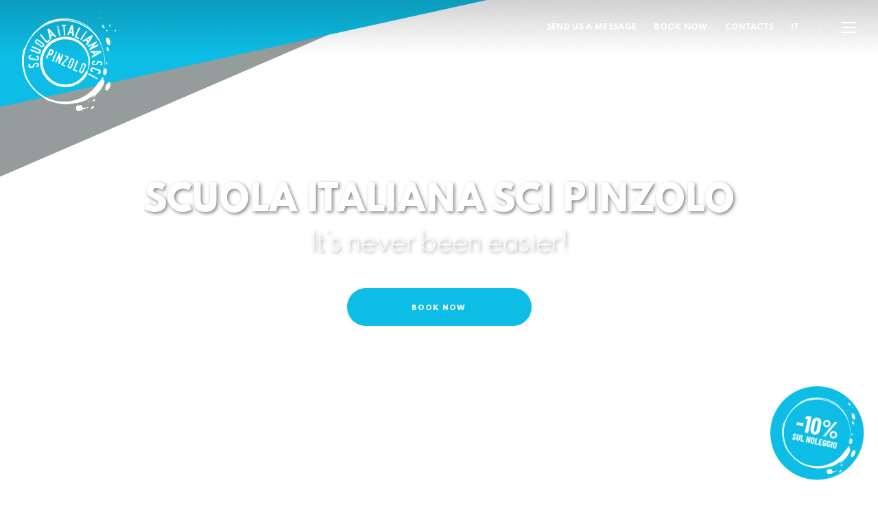

--- FILE ---
content_type: text/html; charset=UTF-8
request_url: https://www.scuolascipinzolo.it/en
body_size: 9914
content:
<!DOCTYPE html>

		<!--[if lt IE 7]> <html class="no-js lt-ie9 lt-ie8 lt-ie7" lang="en"> <![endif]-->
		<!--[if IE 7]>    <html class="no-js lt-ie9 lt-ie8" lang="en"> <![endif]-->
		<!--[if IE 8]>    <html class="no-js lt-ie9" lang="en"> <![endif]-->
		<!--[if gt IE 8]><!--> <html class="no-js" lang="en"> <!--<![endif]-->
		<head>
		<title>Italian ski school Pinzolo, ski and snowboard courses</title>
		    
		<meta name="keywords" content="">
		<meta name="description" content="Learn to ski with our highly qualified instructors, in a ski area that offers breathtaking views and 150 km of slopes. Whether you want to refine your technique or gain confidence: with our instructors, fun is guaranteed!">
<meta itemprop="name" content="Italian ski school Pinzolo, ski and snowboard courses">
<meta itemprop="description" content="Learn to ski with our highly qualified instructors, in a ski area that offers breathtaking views and 150 km of slopes. Whether you want to refine your technique or gain confidence: with our instructors, fun is guaranteed!">
<meta id="og_image" property="og:image" content="https://www.scuolascipinzolo.it/files/getbyname/logo_newsletter.png" />
<link id="link_image_src" rel="image_src" href="https://www.scuolascipinzolo.it/files/getbyname/logo_newsletter.png">
<meta name="image" content="https://www.scuolascipinzolo.it/files/getbyname/logo_newsletter.png"><meta itemprop="image" content="https://www.scuolascipinzolo.it/files/getbyname/logo_newsletter.png"><!-- Twitter -->
		    <meta name="twitter:card" content="summary">
		    <meta name="twitter:title" content="Italian ski school Pinzolo, ski and snowboard courses">
		    <meta name="twitter:description" content="Learn to ski with our highly qualified instructors, in a ski area that offers breathtaking views and 150 km of slopes. Whether you want to refine your technique or gain confidence: with our instructors, fun is guaranteed!"><meta http-equiv="content-type" content="text/html;charset=UTF-8">
<meta http-equiv="X-UA-Compatible" content="IE=edge">
<meta name="viewport" content="width=device-width, initial-scale=1, user-scalable=no">
<meta name="format-detection" content="telephone=no">
<meta name="country" content="italy">
<meta name="page-topic" content="Travel">
<meta name="robots" content="NOODP">
<meta name="msnbot" content="NOODP">
<meta name="googlebot" content="NOODP"> 
<meta name="revisit-after" content="7 days">
<meta name="rating" content="All">
<link rel="icon" href="https://www.scuolascipinzolo.it/files/getbyname/favicon.ico" type="image/x-icon">
<link rel="apple-touch-icon" href="https://www.scuolascipinzolo.it/files/getbyname/apple-touch-icon.png"/>
<!--
KK  KK UU   UU MM    MM BBBBB   EEEEEEE 
KK KK  UU   UU MMM  MMM BB   B  EE      
KKKK   UU   UU MM MM MM BBBBBB  EEEEE   
KK KK  UU   UU MM    MM BB   BB EE      
KK  KK  UUUUU  MM    MM BBBBBB  EEEEEEE

web marketing e nuove tecnologie
--><!-- Open Graph general (Facebook, Pinterest & Google+) -->
        		<meta name="og:title" content="Italian ski school Pinzolo, ski and snowboard courses">
        		<meta name="og:description" content="Learn to ski with our highly qualified instructors, in a ski area that offers breathtaking views and 150 km of slopes. Whether you want to refine your technique or gain confidence: with our instructors, fun is guaranteed!">
        		<meta name="og:url" content="https://www.scuolascipinzolo.it/en">
        		<meta name="og:site_name" content="https://www.scuolascipinzolo.it/">
        		<meta name="og:locale" content="en_GB">
        		<meta name="og:type" content="website">
<link rel="canonical" href="https://www.scuolascipinzolo.it/en" />
 
			<script type="text/javascript">
				var _iub = _iub || [];
				_iub.csConfiguration = {
					"consentOnContinuedBrowsing":false,
					"whitelabel":false,
					"lang":"en",
					"siteId":2156278,
					"perPurposeConsent":true,
					"cookiePolicyId":99925945,
					"callback":{
						onPreferenceExpressedOrNotNeeded: function(preference) {
		                    dataLayer.push({
		                        iubenda_ccpa_opted_out: _iub.cs.api.isCcpaOptedOut()
		                    });
		
		                    if (!preference) {
		                        dataLayer.push({
		                            event: "iubenda_preference_not_needed"
		                        });
		                    } else {
		                        if (preference.consent === true) {
		                            dataLayer.push({
		                                event: "iubenda_consent_given"
		                            });
		                        } else if (preference.consent === false) {
		                            dataLayer.push({
		                                event: "iubenda_consent_rejected"
		                            });
		                        } else if (preference.purposes) {
		                            for (var purposeId in preference.purposes) {
		                                if (preference.purposes[purposeId]) {
		                                    dataLayer.push({
		                                        event: "iubenda_consent_given_purpose_" + purposeId
		                                    });
		                                }
		                            }
		                        }
		                    }
		                }
					},
					"banner":{ 
						"acceptButtonDisplay":true,
						"customizeButtonDisplay":true,
						"acceptButtonColor":"#0ebde5",
						"acceptButtonCaptionColor":"white",
						"rejectButtonDisplay":true,
						"rejectButtonColor":"#DADADA",
						"rejectButtonCaptionColor":"#4D4D4D",
						"customizeButtonColor":"#DADADA",
						"customizeButtonCaptionColor":"#4D4D4D",
						"position":"float-top-center",
						"textColor":"black",
						"backgroundColor":"white"
					}
				};
				
				console.log(_iub.csConfiguration);
				
				document.addEventListener("click", function(event) {
					if (event.target.matches(".iubenda-preferences")) {
						_iub.cs.api.openPreferences();
					}
				
					if(document.body.classList.contains("iubenda-disabled")) {
						event.preventDefault();
						event.stopPropagation();
						return false;
					}
				});
			</script><script type="text/javascript" src="//cdn.iubenda.com/cs/iubenda_cs.js" charset="UTF-8" async defer></script><script>
	            _iub.csConfiguration.callback.onPreferenceExpressed=function(preference) {
                	console.log("onPreferenceExpressed", preference);
	                document.body.classList.remove("iubenda-disabled");
	
	                // Se sono stati consentiti i cookie per la parte di Misurazione
	                if(preference.purposes[4]===true) {
	                    self.load();
	                }
	            };
	            _iub.csConfiguration.callback.onConsentRejected=function() {
	                document.body.classList.remove("iubenda-disabled");
	            };
			</script><!-- INCLUDE: GOOGLE_RECAPTCHA_INCLUDE-->
<!--GOOGLE_RECAPTCHA_INCLUDE-->

<script data-cookieconsent="ignore" type="text/javascript">
	function loadRecatpcha() {
		const head=document.getElementsByTagName('head')[0];
	    let script=document.createElement('script');
	    script.type='text/javascript';
	    script.src="https://www.google.com/recaptcha/api.js?hl=EN";
	    head.appendChild(script);
	    return script;
	}
	
	function getWidgetId(elementId) {
		return document.querySelector('.recaptcha[data-id="grecaptcha_'+elementId+'"]').getAttribute("widgetid");
	}
</script>


<!-- CSS and webfonts -->
<link rel="preconnect" href="https://fonts.googleapis.com">
<link rel="preconnect" href="https://fonts.gstatic.com" crossorigin>

<link href="https://fonts.googleapis.com/css2?family=Spartan:wght@200;300;400;500;600;700;800&display=swap" rel="stylesheet">

<link href="https://stackpath.bootstrapcdn.com/bootstrap/4.3.1/css/bootstrap.min.css" rel="stylesheet" type='text/css' media="none" onload="if(media!='all')media='all'">
<link rel="stylesheet" href="https://use.fontawesome.com/releases/v5.8.2/css/all.css?display=swap" integrity="sha384-oS3vJWv+0UjzBfQzYUhtDYW+Pj2yciDJxpsK1OYPAYjqT085Qq/1cq5FLXAZQ7Ay" crossorigin="anonymous" media="none" onload="if(media!='all')media='all'">
<link rel="stylesheet" href="https://www.scuolascipinzolo.it/files/getbyname/css_kumbe_plugin.css?WebbinsCacheVersion=5" type='text/css'>
<link rel="stylesheet" href="https://www.scuolascipinzolo.it/files/getbyname/css_theme.css?WebbinsCacheVersion=68" type='text/css'>

<!-- Global site tag (gtag.js) - Google Analytics ok scuola sci pinzolo -->
<script async src="https://www.googletagmanager.com/gtag/js?id=UA-437777-22"></script>
<script>
  window.dataLayer = window.dataLayer || [];
  function gtag(){dataLayer.push(arguments);}
  gtag('js', new Date());

  gtag('config', 'UA-437777-22'); //questo è il codice su webmarketing
  gtag('config', 'UA-57892310-1'); //questo è il codice sul sito prima del trasferimento
  
</script>

<!-- Facebook Pixel Code -->
<script>
!function(f,b,e,v,n,t,s)
{if(f.fbq)return;n=f.fbq=function(){n.callMethod?
n.callMethod.apply(n,arguments):n.queue.push(arguments)};
if(!f._fbq)f._fbq=n;n.push=n;n.loaded=!0;n.version='2.0';
n.queue=[];t=b.createElement(e);t.async=!0;
t.src=v;s=b.getElementsByTagName(e)[0];
s.parentNode.insertBefore(t,s)}(window,document,'script',
'https://connect.facebook.net/en_US/fbevents.js');
 fbq('init', '177051858799164'); 
fbq('track', 'PageView');
</script>
<noscript>
 <img height="1" width="1" 
src="https://www.facebook.com/tr?id=177051858799164&ev=PageView
&noscript=1"/>
</noscript>
<!-- End Facebook Pixel Code -->


<!-- nodo:webbins-deployment-node3-ro1-k8s-7c7bcbb78d-j8c7h-->
</head>
<body class="freeze iubenda-disabled" >
    <!--Preloader before anything else directly after body-->
    <div id="preloader" style="display: block; z-index: 20000; position: fixed; width: 100vw; height: 100vh; top: 0; bottom: 0; right: 0; left: 0; background-color: #fff;" ></div>
	
	<div class="page">
		
		<!-- INCLUDE: TEMP_TOP_MENU-->
<header class="header position-fixed">
    <div class="d-flex justify-content-between header-wrapper">
        <a title="logo" href="https://www.scuolascipinzolo.it/" class="brand">
            <img src="https://www.scuolascipinzolo.it/files/getbyname/logo.svg?WebbinsCacheVersion=5" alt="logo" title="logo" fetchpriority="high">
        </a>
        <div class="header-right d-flex align-items-center">
            <nav >
                <ul>
                    <li class="d-none d-lg-inline-block">
                        <a href="javascript:void(0);" class="showContentWindow" target="_infopop">Send us a message</a>
                    </li>
                    <li class="d-none d-lg-inline-block">
                        <a href="https://skiworkbooking.azurewebsites.net/it/Collettive?CodScuola=PIN72U65&ReturnURL=https://www.scuolascipinzolo.it" target="_blank">Book now</a>
                    </li>
                    <li class="d-none d-lg-inline-block">
                        <a class="auto-scroll" href="#contact-info">Contacts</a>
                    </li>
                    
                    
                 <!--   <li class="dropdown">-->
                 <!--   	-->
	            			 <!---->
	                <!--        	<a title="lingua" class="dropdown-toggle" data-toggle="dropdown">English</a>-->
	                <!--        	<div class="dropdown-menu">-->
                 <!--       		-->
		               <!--      -->
                 <!--   	-->
	            			 <!---->
	                <!--            	<a href="https://www.scuolascipinzolo.it/it" class="dropdown-item" title="Italiano">Italiano</a>-->
	                <!--    		-->
		               <!--         -->
		               <!--         </div>-->
		               <!--      -->
                 <!--   	-->
                 <!--   </li>-->
                    
                	
                		
                	
                		
	                		<li>
	                			<a href="https://www.scuolascipinzolo.it/it" title="Italiano">IT</a>	
	                		</li>
                		
                	
                </ul>
            </nav>
            <div class="humberger-menu">
                <a id="humberger-menu-icon" href="javascript:void(0);">
                    <span></span>
                    <span></span>
                    <span></span>
                </a>
            </div>
        </div>
    </div>
</header>

		<!-- INCLUDE: TEMP_HEADER-->
<section class="banner text-center position-relative" style="background-image: url('https://www.scuolascipinzolo.it/files/anteprima/1920/a19f0e78-9ef5-4399-bbf7-66eeabed92e7,607.jpeg?WebbinsCacheCounter=1');">
    <div class="wrapper">
        <div class="d-flex flex-wrap justify-content-center align-items-center position-relative h-100 anim-up">
            <h1><strong>Scuola Italiana Sci Pinzolo</strong></h1>
            <h4>It&rsquo;s never been easier!</h4>
            <div class="btn-group">
                <a href="https://skiworkbooking.azurewebsites.net/it/Collettive?CodScuola=PIN72U65&ReturnURL=https://www.scuolascipinzolo.it" class="btn" data-evento="Clic Book now" data-tipo="Interazione" data-label="url" target="_blank">Book now</a>
            </div>
        </div>
    </div>
    <div class="down-arrow">
        <a href="#next-section">
            <img src="https://www.scuolascipinzolo.it/files/getbyname/down-arrow.png" alt="">
        </a>
    </div>
    
</section>		<!-- INCLUDE: TEMP_OVERLAY_MENU-->
<div id="fullscreen_menu_container" class="full-screen-menu position-fixed">
    <div class="menu-header position-fixed">
        <div class="d-flex justify-content-between header-wrapper">
            <a title="logo" href="https://www.scuolascipinzolo.it/" class="brand">
                <img src="https://www.scuolascipinzolo.it/files/getbyname/logo.svg?WebbinsCacheVersion=5" alt="logo" title="logo">
            </a>
            <div class="close-menu">
                <a  href="javascript:void(0);" class="close-ic">
                    <img src="https://www.scuolascipinzolo.it/files/getbyname/close-ic.svg?WebbinsCacheVersion=5" alt="close-ic">
                </a>
            </div>
        </div>
    </div>
    <div class="menu-contain">
        <div class="container">
            <nav>
                <ul>
                	 <li>
                        <a href="https://skiworkbooking.azurewebsites.net/it/Collettive?CodScuola=PIN72U65&ReturnURL=https://www.scuolascipinzolo.it" target="_blank">Book now</a>
                    </li>
                	
                    <li>
                        <a  href="https://www.scuolascipinzolo.it/en/ski-courses">Ski Courses</a>
                    </li>
                    
                    <li>
                        <a  href="https://www.scuolascipinzolo.it/en/private-lessons-1">Private Lessons</a>
                    </li>
                    
                    <li>
                        <a  href="https://www.scuolascipinzolo.it/en/ski-safari">Private <b>L</b><b>essons</b></a>
                    </li>
                    
                    <li>
                        <a  href="https://www.scuolascipinzolo.it/en/price-list">Price List</a>
                    </li>
                    
                    <li>
                        <a  href="https://www.scuolascipinzolo.it/en/instructors">Instructors</a>
                    </li>
                    
                    <li>
                        <a  href="https://www.scuolascipinzolo.it/en/rental">Rental</a>
                    </li>
                    
                    <li>
                        <a  href="https://www.scuolascipinzolo.it/en/about">About</a>
                    </li>
                    
                    <li>
                        <a  href="https://www.scuolascipinzolo.it/en/partners-1">Partners</a>
                    </li>
                    
                    
                   
                    <!--<li>
                        <a href="http://www.comodosci.it/" target="_blank">Rental</a>
                    </li>-->
                </ul>
            </nav>
            <div class="row">
                <div class="col-12 text-center">
                    <p>M: <a href="mailto:info@scuolascipinzolo.it">info@scuolascipinzolo.it</a><br>
                    T: <a href="tel:+390465501540">+39 0465 501540</a></p>
                </div>
                <div class="col-12 text-center">
                    <div class="btn-group mb-3 pt-4">
                        <a href="javascript:void(0);" target="_infopop" class="btn showContentWindow click-close">Ask for information</a>
                    </div>
                    <div class="social-section">
                        <ul>
                            <li>
                                <a href="https://www.scuolascipinzolo.it/facebook" title="Facebook" target="_blank">
                                    <img src="https://www.scuolascipinzolo.it/files/getbyname/facebook.svg?WebbinsCacheVersion=5" alt="">
                                </a>
                            </li>
                            <li>
                                <a href="https://www.scuolascipinzolo.it/instagram" title="Instagram" target="_blank">
                                    <img src="https://www.scuolascipinzolo.it/files/getbyname/instagram.svg?WebbinsCacheVersion=5" alt="">
                                </a>
                            </li>
                            <li>
                                <a href="https://www.scuolascipinzolo.it/youtube" title="youtube" target="_blank">
                                    <img src="https://www.scuolascipinzolo.it/files/getbyname/youtube.svg?WebbinsCacheVersion=5" alt="">
                                </a>
                            </li>
                        </ul>
                    </div>
                </div>
            </div>
        </div>
    </div>
</div>	    <!-- INCLUDE: TEMP_INTRO_HOME-->
<section id="next-section" class="middle-sction padding-bot-xl padding-top-xl">
    <div class="container">
        <div class="row">
            <div class="col-lg-7 col-md-6 col-12">
                <h2>Our <b>Ski Courses</b></h2>
                <div class="mce-content-body">
                    <p>Our highly qualified teachers will accompany you on a growth path with private lessons or by participating in our group courses. Organize a ski safari with our ski guides to discover the breathtaking views of the Dolomites in the setting of our Skiarea. Whether you want to refine your technique or gain confidence: with our instructors, fun is guaranteed!</p>
                </div>
            </div>
            <div class="col-lg-5 col-md-6 col-12 d-flex justify-content-end">
                <div class="corsi-slider">
                	
                </div>
            </div>
        </div>
    </div>
</section>	    <!-- INCLUDE: TEMP_CORSI-->
<section class="image-content">
    <div class="container">
        <div class="position-relative image-content-inner">
            <div class="bg-content">Group lessons</div>
            <div class="row">
                <div class="col-md-6 col-12">
                    <img src="https://www.scuolascipinzolo.it/files/getbyname/scuola2023.png" alt="">
                </div>
                <div class="col-md-6 col-12">
                    <div class="content-part">
                        <h3>Group &amp; Private <b>Lessons</b></h3>
                        <p>How would you like to learn?</p>
                        <a href="https://www.scuolascipinzolo.it/en/price-list"><i class="fa fa-arrow-right" aria-hidden="true"></i>  See the price list </a>
                        <div class="btn-group">
                        	<a href="https://www.scuolascipinzolo.it/en/ski-courses" class="btn mr-1">Find your course</a>
                        	<a href="https://www.scuolascipinzolo.it/en/private-lessons-1" class="btn">Choose a private lesson</a>
                        </div>
                    </div>
                </div>
            </div>
        </div>
    </div>
</section>	    <!-- INCLUDE: TEMP_STORIES-->
<section class="content-video-section blue-bg">
    <div class="container">
        <div class="row">
            <div class="col-lg-5 col-md-6 col-12">
                <div class="content-part ">
                    <h3>Stories</h3>
                    <p>Discover our world!</p>
                    <div class="btn-group">
                        <a class="btn btn-white" href="https://www.scuolascipinzolo.it/en/stories">Find out more</a>
                    </div>
                </div>
            </div>
            
            
            <div class="col-lg-7 col-md-6 col-12 position-relative video-img bottom-minus-position">
                <div class="set-img set-rounded set-rect">
                    <figure>
                        <img src="https://www.scuolascipinzolo.it/files/anteprima/1024/course-img-7,282.jpg?WebbinsCacheCounter=1" alt="video_thumb" title="video_thumb">
                    </figure>
                </div>
                <a data-fancybox="videowindow" href="https://youtu.be/RSGpcFCzONU" class="video-ic">
                    <img src="https://www.scuolascipinzolo.it/files/getbyname/video-ic.svg?WebbinsCacheVersion=5" alt="">
                </a>
            </div>
            
        </div>
    </div>
</section>	    <!-- INCLUDE: TEMP_INSTAGRAM_WALL-->
<section id="section-social-wall" class="standard-box b-padding-xl">
    <div class="elfsight-app-701931ed-8109-4c81-b0b0-6cce502896bc"></div>
</section>

<script>
	document.addEventListener('DOMContentLoaded', function(event) {
		setTimeout(function() {
			$(".eapps-instagram-feed-title").html("<h4>Follow us on Instagram</h4>");
			$(".eapps-link").hide();
		}, 1000);
	});
</script>	    <!-- INCLUDE: TEMP_CONTATTI-->
<section id="contact-info" class="contact-information">
    <div class="container">
        <h4><strong>Contacts &amp; Information</strong></h4>
        <div class="row">
            <div class="col-lg-5 col-12">
                <p></p>
                <div class="btn-group">
                    <a href="javascript:void(0);" target="_infopop" class="btn showContentWindow">Send us a message</a>
                </div>
                <div class="social-section">
                    <ul>
                        <li>
                            <a href="https://www.scuolascipinzolo.it/facebook" title="Facebook" target="_blank">
                                <img src="https://www.scuolascipinzolo.it/files/getbyname/facebook.svg?WebbinsCacheVersion=5" alt="">
                            </a>
                        </li>
                        <li>
                            <a href="https://www.scuolascipinzolo.it/instagram" title="Instagram" target="_blank">
                                <img src="https://www.scuolascipinzolo.it/files/getbyname/instagram.svg?WebbinsCacheVersion=5" alt="">
                            </a>
                        </li>
                        <li>
                            <a href="https://www.scuolascipinzolo.it/youtube" title="Youtube" target="_blank">
                                <img src="https://www.scuolascipinzolo.it/files/getbyname/youtube.svg?WebbinsCacheVersion=5" alt="">
                            </a>
                        </li>
                    </ul>
                </div>
            </div>
            <div class="col-lg-7 col-12 contact-right">
                <div class="row">
                    <div class="col-sm-6 col-12">
<h6><b>OFFICE 1</b></h6>
<p><br />At the bottom of the cable car</p>
<p><br /><b>Opening</b> <b>hours</b> 8.30 - 12 AM and 2 - 6 PM<br /><b>Address</b>&nbsp;Viale Bolognini, 82 - 38086 Pinzolo (TN)</p>
<p></p>
<h6><b><br />OFFICE 2</b></h6>
<p></p>
<p>Loc. Pr&agrave; Rodont</p>
<p></p>
<p><b>Opening</b> <b>hours</b> 9 AM - 2 PM<br /><b>Address </b>Arrival station of the cableway</p>
<p></p>
<p></p>
<h6><b>OFFICE 3</b></h6>
<p></p>
<p>Centre of the village</p>
<p></p>
<p><b>Opening hours&nbsp;</b>4.00 - 7.30 PM<b><br />Address&nbsp;</b>Carera square, Pinzolo</p>
<p></p>
<p></p>
<p>M: <a href="mailto:info@scuolascipinzolo.it">info@scuolascipinzolo.it</a><br />T: <a href="tel:+390465501540">+39 0465 501540</a></p>
</div>
<!--
<div class="col-sm-6 col-12">
	<h6><b>UFFICIO 2</b></h6>
	<p>Sulle piste da sci a Pra Rodont, per prenotare la tua lezione quando sei gi&agrave; in pista, a quota 1500m.</p>
	<p><b>Orari</b> 8.30-14.00</p>
	<h6><b>UFFICIO 3</b></h6>
	<p>Nella piazza del paese</p>
	<p><b>Orari</b> 15.30-19.30</p>
	<p><b>Indirizzo</b> Piazza Carera - 38086 Pinzolo (TN)</p>
</div>
-->
                </div>
            </div>
        </div>
    </div>
</section>	    <!-- INCLUDE: TEMP_FOOTER-->
<footer>
    <div class="container">
        <p><strong>Copyright © 2020 Scuola Sci Pinzolo</strong>
        Scuola Italiana Sci Pinzolo · Viale Bolognini, 82 – 38086 Pinzolo (TN) Italy · P.I. 01225750221 · TN183944</p>
        <div class="footer-bottom">
            <div class="row">
                <div class="col-md-6 col-12 d-flex justify-content-center justify-content-md-start">
                    <nav>
                        <ul>
                            <li>
                                <a href="https://www.scuolascipinzolo.it/en/terms-and-conditions">Terms of service</a>
                            </li>
                            <li>
                                <a href="https://www.scuolascipinzolo.it/privacy">Privacy</a>
                            </li>
                            <li>
                                <a href="https://www.scuolascipinzolo.it/cookies">Cookies</a>
                            </li>
                            <li>
                                <a title="Cookies preferences" class="iubenda-preferences" href="javascript:void(0);">Cookies preferences</a>
                            </li>
                            <li>
                                <a href="javascript:void(0);" target="_creditpop" class="showContentWindow">Credits</a>
                            </li>
                        </ul>
                    </nav>
                </div>
                <div class="col-md-6 col-12 d-flex justify-content-center justify-content-md-end">
                    <a class="kumbe-link" href="https://www.kumbe.it" target="_blank">Made in <span>KUMBE</span> with passion</a>
                </div>
            </div>
        </div>
    </div>
</footer>
<a class="sconto" href="https://www.scuolascipinzolo.it/it/noleggio"><img src="https://www.scuolascipinzolo.it/files/getbyname/dieci-p.png" width="137" alt="10%"></a>		<!-- INCLUDE: TEMP_MODAL_WINDOWS-->
<!--Message window-->
<div class="messageWindow">
	<h3>Thank you</h3>
    <p>We sent you an email. To activate the newsletter click on the link you will find in the message, thank you!</p>
</div>

<!--Credit modal-->
<div id="window_creditpop" class="opt-box-one contentWindow smallContent">
    <div class="container-fluid main-padding clearfix no-hide">
        <a title="Chiudi" href="#03" class="close-icon hideContentWindow">
            <img src="https://www.scuolascipinzolo.it/files/getbyname/icon-round-close.svg?WebbinsCacheVersion=5" width="41" height="41" alt="close" title="close"/>
        </a>
        <div class="credit-content mce-content-body">
            <h3><b>Credits</b></h3>
            <p>contenuto pagina credits</p>
        </div>
    </div>
</div>

<!--Form info modal-->
<div id="window_infopop" class="standard-box contentWindow mediumContent">
    <div class="container-fluid main-padding clearfix no-hide">
        <a title="Chiudi" href="#03" class="close-icon hideContentWindow">
            <img src="https://www.scuolascipinzolo.it/files/getbyname/icon-round-close.svg?WebbinsCacheVersion=5" width="35" height="35" alt="close" title="close"/>
        </a>
        <div class="mb-3">
            <h3><b>Send us a message</b></h3>
            <hr/>
        </div>

        <div class="row">
            <div class="col-12">
                <div class="form-area clearfix" id="form_container">
                    <form id="form_compila_1"  enctype="multipart/form-data"  class="form_compila" data-ajax-url="https://www.scuolascipinzolo.it/lang/EN/AJAX/forms" action="https://www.scuolascipinzolo.it/en/forms" method="POST">
		<div class="row">
            <div class="form-group col-12">
                <labelMessage</label>
                <div class="b-margin-s">
                    <textarea class="form-control" name="messaggio" type="textarea" id="message" rows="10"></textarea>
                </div>
            </div>
        </div>
        <div class="row">
            <div class="form-group col-lg-6">
                <label>Name</label>
                <input type="text" title="Mandatory field" class="form-control required" id="nome" name="nome" required>
            </div>
            <div class="form-group col-lg-6">
                <label>Surname</label>
                <input type="text" title="Mandatory field" class="form-control required" id="cognome" name="cognome" required>
            </div>
        </div>
        <div class="row">
            <div class="form-group col-lg-6">
                <label>Email</label>
                <input type="email" title="Mandatory field" class="form-control required email" id="email" name="email" required>
            </div>
            <div class="form-group col-lg-6">
                <label>Telephone number</label>
                <input type="text" title="Mandatory field" class="form-control required" id="telefono" name="telefono" required>
            </div>
        </div>
	<!-- INCLUDE: FORM_RICHIESTA_INFO_CHECK_PRIVACY-->
<div class="row">
    <div class="col-lg-12">
    	<div class="">
            <label for="chk_privacy">Data will be processed in compliance with the legislation in force concerning the protection of personal data. All of the information is available in the <a href='https://www.scuolascipinzolo.it/privacy'>Privacy Policy</a></label>
        </div>
    </div>
</div>


<div class="row">
    <div class="col-lg-12">
        <div class="checkbox privacy-check">
            <label class="check-wrapper" for="chk_newsletter1">
            
           		<input id="chk_newsletter1" name="newsletter" value="1" type="checkbox">
           	
                <span class="label-text">Subscribe to the newsletter (you will be sent an email with a confirmation link). <a href="https://www.scuolascipinzolo.it/privacy">Privacy Policy</a></span>
                <span class="checkmark"></span>
            </label>
        </div>
    </div>
</div>



	                
    <!-- INCLUDE: GOOGLE_RECAPTCHA_V1-->
<!--GOOGLE_RECAPTCHA_V1-->


<div class="row">
    <div class="col-lg-12">
    	<div id="grecaptcha_1" data-id="grecaptcha_1" class="grecaptcha recaptcha" style="padding-top:20px;padding-bottom:10px;"></div>
    	<input style="width:1px;height:1px;margin-top:-30px;z-index:-10;position:absolute;" autocomplete="off" type="text" class="hidden-recaptcha required" name="hiddenrecaptcha" value="">
    </div>
</div>

<script>
	function renderRecaptcha(id_form, form) {
		try{
			let key=grecaptcha.render('grecaptcha_'+id_form, {
		        'sitekey' : '6LeHPCQaAAAAAEy6PLk-Q4mFEG_3t9RCqVtgWnf0',
		        'callback' : function(response) {
		        	$('#'+form+' .hidden-recaptcha').val("1");
					$('#'+form+' .hidden-recaptcha').valid();
					
		        	if(response!=="") {
		        		$('#'+form+' .recaptcha div div iframe').css('border', 'none');
		        	}
		        }
		    });
		    $('#grecaptcha_'+id_form).attr('widgetid', key);
		} catch(error) {
		    //console.log(error);
		}
	}
	
	function readyRecaptcha(id_form, form, validate) {
		if(typeof grecaptcha==="undefined") {
    		let script=loadRecatpcha();
		    script.onload = function() {
		    	grecaptcha.ready(function() {
		    		renderRecaptcha(id_form, form);
			    	
			    	if(validate===true) 
			    		validateForm(id_form, form);
			    });
		    }
    	} else {
    		renderRecaptcha(id_form, form);
    		
	    	if(validate===true) 
	    		validateForm(id_form, form);
    	}
	}
	
	function validateForm(id_form, form) {
		let isValid=$("#"+form).valid();
	    	
        try {
        	if (typeof grecaptcha!=="undefined" && grecaptcha.getResponse(getWidgetId(id_form))==""){
			    $('#'+form+' .recaptcha div div iframe').css('border', '2px solid #ed1e24');
			    $('#'+form+' .recaptcha div div iframe').css('margin-top', '-2px');
			    $('#'+form+' .recaptcha div div iframe').css('margin-left', '-2px');
			    isValid=false;
			}
        } catch(ex) {
        	//console.log(ex);
        }
        
        try {
        	if(isValid) {
        		$("#"+form).submit();
        		// Aggiunto timeout per risolvere problema tempistica POST ajax e svuotamento campo con la response della validazione del recaptcha
        		setTimeout(function() {
			    	if (typeof grecaptcha!=="undefined") {
	        			grecaptcha.reset(getWidgetId(id_form));
	        		}
				}, 200);
        	}
        } catch(ex) {
        	//console.log(ex);
        }
        return false;
	}

	document.addEventListener('DOMContentLoaded', function(e) {
		$("#btn_submit_form_1").click(function(e) {
	    	e.preventDefault();
	    	
	    	readyRecaptcha('1', 'form_compila_1', true);
	        return false;
	    });
	    
	    $("#form_compila_1 input, #form_compila_1 textarea").focus(function(e) {
	    	readyRecaptcha('1', 'form_compila_1', false);
	    });
	});
</script>
    
    <div class="row">
        <div class="col-lg-12 text-right">
            <div class="privacy-send-wrapper">
                <button id="btn_submit_form_1" type="submit" class="btn btn-default action-info" name="btn-submit" target="_mailpop">Send request</button>
               	<input type="hidden" name="pagina_visitata" value="https://www.scuolascipinzolo.it/en">
            </div>
        </div>
    </div><input  type="hidden" name="operazione" value="compila" /><input  type="hidden" name="id_form" value="1" /><input  type="hidden" name="session" value="vcl9ca82sjqpruetcma6upfv60" /><input class="add-utm" type="hidden" name="utm" value="" /><input type="hidden" id="kumbe_jsform_compila_1" name="kumbe_js" value="" /><script language="javascript">
					try
					{
						document.getElementById("kumbe_jsform_compila_1").value="kumbe_js_ok";
					}
					catch(ex)
					{
						//
					}
					 </script></form>
                </div>
            </div>
        </div>
    </div>
</div>    

<!--Mail sent modal-->
<div id="window_mailpop" class="standard-box contentWindow smallContent">
    <div class="container-fluid main-padding clearfix no-hide">
        <a title="LBL_CLOSE" href="#03" class="close-icon hideContentWindow">
            <img src="https://www.scuolascipinzolo.it/files/getbyname/icon-round-close.svg?WebbinsCacheVersion=5" width="35" height="35" alt="close" title="close"/>
        </a>
        <div>
            <h4><b>Thank you</b></h4>
        	<p>You message was sent correctly</p>
        </div>
    </div>
</div>
	   	<!-- INCLUDE: TEMP_JS_BOTTOM-->
<!--elfsight ok scuola sci pinzolo-->
<script src="https://apps.elfsight.com/p/platform.js" defer></script>



<!-- librerie js -->
<script src="https://cdnjs.cloudflare.com/ajax/libs/jquery/3.2.1/jquery.min.js"></script>
<script src="https://www.scuolascipinzolo.it/files/getbyname//shared/jsfiles/jquery/popper/popper.min.js"></script>
<script src="https://stackpath.bootstrapcdn.com/bootstrap/4.3.1/js/bootstrap.min.js"></script>
<script src="https://www.scuolascipinzolo.it/files/getbyname/js_kumbe_plugin.js?WebbinsCacheVersion=5"></script>
<script src="https://www.scuolascipinzolo.it/files/getbyname/js_kumbe.js?WebbinsCacheVersion=36"></script>
<script src="https://www.scuolascipinzolo.it/files/getbyname//shared/jsfiles/jquery/bootstrap-datepicker/locales/bootstrap-datepicker.en.min.js"></script>	   	
	</div>

	<template>
		<!---->
	</template>



<!--inizio trace utm -->
<script>
	function setCookie(cname, cvalue, exdays) {
		var expires="";
		if(exdays>0){	
			var d = new Date();
			d.setTime(d.getTime() + (exdays * 24 * 60 * 60 * 1000));
			var expires = ";expires="+d.toUTCString();
		}
	    document.cookie = cname + "=" + cvalue  + expires + ";path=/";
	}
	
	function getCookie(cname) {
	  var name = cname + "=";
	  var ca = document.cookie.split(";");
	  for(var i = 0; i < ca.length; i++) {
	    var c = ca[i];
	    while (c.charAt(0) == " ") {
	      c = c.substring(1);
	    }
	    if (c.indexOf(name) == 0) {
	      return c.substring(name.length, c.length);
	    }
	  }
	  return "";
	}
	
	function checkCookie(cname) {
	  var cookie = getCookie(cname);
	  if (cookie != "") {
	    return true;
	  }else{
	  	return false;
	  }
	}
	//es: https://www.kumbe.it/?utm_source=sorgente&utm_medium=medium&utm_campaign=nome&utm_term=termine&utm_content=contenutocampagna
	//prendo i parametri utm dalla get
	try{
		var keys_utm=["utm_source","utm_medium","utm_campaign","utm_term","utm_content","gclid","fbclid"];
		var searchParams = new URLSearchParams(window.location.search);
		var value="";
		var str_utm="";
		var counter=0;
		for(i=0;i<keys_utm.length;i++){
			if(searchParams.has(keys_utm[i])){
				if(counter>0)
				{
					str_utm+="&";
				}
				
				str_utm+=keys_utm[i]+"="+searchParams.get(keys_utm[i]);
		
		        counter++;
			}	
		}
	
		if(str_utm!=""){
			//salvo il cookie utm con le info utm
			setCookie("utm",str_utm,30);
		}
		
		if(checkCookie("utm")){
			//appendo la stringa utm ai links con class add-utm o imposto il valore negli input con class add-utm
			var utm_str=getCookie("utm");
			var array_elements=document.getElementsByClassName("add-utm"); 
			for(i=0;i<array_elements.length;i++){
				if(array_elements[i].nodeName.toLowerCase()=="a"){ // se è un link
					var	start_str="?";
					if(array_elements[i].href.indexOf("?")>=0){
						start_str="&";
					}
					//se c'è già non l'aggiungo
					if(array_elements[i].href.indexOf("utm_source")>=0){
						continue;
					}
					
					array_elements[i].href += start_str+utm_str;
				}
				if(array_elements[i].nodeName.toLowerCase()=="input"){
					array_elements[i].value=utm_str;
				}
				if(array_elements[i].nodeName.toLowerCase()=="button"){
					array_elements[i].setAttribute("data-utm",utm_str);
				}
			}
		}
	}catch(ex){
		console.log(ex);
	}
	
</script>
<!-- fine trace utm -->
			<style>
				#iubenda-iframe #iubFooterBtnContainer button, #purposes-container .purposes-buttons button.purposes-btn-accept, #purposes-container .purposes-checkbox input.style1:checked {
					background-color: #0ebde5 !important;
				}
				#iubenda-cs-banner{
					background: rgba(255,255,255, 0.5) !important;
				}
				body.iubenda-disabled {
					cursor: default;
					overflow-y: hidden;
					pointer-events: none;
				}
				body.iubenda-disabled #iubenda-cs-banner, body.iubenda-disabled #iubenda-iframe {
					pointer-events: auto !important;
				}
			</style></body>
</html>

--- FILE ---
content_type: text/css;charset=UTF-8
request_url: https://www.scuolascipinzolo.it/files/getbyname/css_theme.css?WebbinsCacheVersion=68
body_size: 8849
content:
/*Processed : 04-07-2025 11:16:47*/
@-webkit-keyframes circle{0%{opacity:1;}40%{opacity:1;}100%{width:200%;height:200%;opacity:0;}}@keyframes circle{0%{opacity:1;}40%{opacity:1;}100%{width:200%;height:200%;opacity:0;}}h1,.h1,h2,.h2,h3,.h3,h4,.h4,h5,.h5,h6,.h6{font-family:'Spartan', sans-serif;font-weight:200;color:#2c3b3b;line-height:1.1;text-transform:none;}h1 b,.h1 b,h2 b,.h2 b,h3 b,.h3 b,h4 b,.h4 b,h5 b,.h5 b,h6 b,.h6 b,h1 strong,.h1 strong,h2 strong,.h2 strong,h3 strong,.h3 strong,h4 strong,.h4 strong,h5 strong,.h5 strong,h6 strong,.h6 strong{font-weight:800;}h1,.h1{font-size:50px;letter-spacing:-1px;}h2,.h2{font-size:50px;letter-spacing:-1.6px;}h3,.h3{font-size:40px;letter-spacing:-1.4px;}h4,.h4{font-size:36px;letter-spacing:-1.4px;}h5,.h5{font-size:30px;letter-spacing:-1.4px;}h6,.h6{font-size:20px;line-height:28px;letter-spacing:0.4px;}@media (max-width:767px){h1,.h1{font-size:26px;letter-spacing:-1px;}h2,.h2{font-size:26px;letter-spacing:-1.6px;}h3,.h3{font-size:24px;letter-spacing:-1.4px;}h4,.h4{font-size:20px;letter-spacing:-1.4px;}h5,.h5{font-size:20px;letter-spacing:-1.4px;}h6,.h6{font-size:18px;line-height:22px;letter-spacing:0.4px;}}.main-wrapper{overflow-x:hidden;/*************************************************************************************
PRELOADER (see also above mixin "spinner")
*************************************************************************************/}.main-wrapper.set-no-overflow{overflow-x:visible;}@-webkit-keyframes spinner{0%{-webkit-transform-origin:50% 50%;-webkit-transform:rotate(0deg);}100%{-webkit-transform-origin:50% 50%;-webkit-transform:rotate(360deg);}}@keyframes spinner{/*************************************************************************************
PRELOADER (see also above mixin "spinner")
*************************************************************************************/0%{transform-origin:50% 50%;transform:rotate(0deg);}100%{transform-origin:50% 50%;transform:rotate(360deg);}}#preloader{position:fixed;left:0;top:0;z-index:20000;width:100vw;height:100vh;overflow:visible;background-color:#fff;text-align:center;top:0;bottom:0;right:0;left:0;}#preloader::before{position:absolute;font-family:FontAwesome;animation:spinner 1s linear 0s infinite;-webkit-animation:spinner 1s linear 0s infinite;background-image:url(loader.svg);background-repeat:no-repeat;background-size:100%;background-position:50% 50%;width:50px;height:50px;content:"";top:47%;margin:0 auto;left:0px;right:0px;}.preloader_ajax{position:absolute;left:0;top:0;bottom:0;right:0;z-index:2;width:100%;height:100%;overflow:visible;background-color:rgba(255, 255, 255, 0.8);text-align:center;}.preloader_ajax::before{position:absolute;font-family:FontAwesome;animation:spinner 1s linear 0s infinite;-webkit-animation:spinner 1s linear 0s infinite;background-image:url(loader.svg);background-repeat:no-repeat;background-size:100%;background-position:50% 50%;width:50px;height:50px;content:"";top:50px;margin:0 auto;left:0px;right:0px;}.standard-box .preloader_ajax{background-color:rgba(255, 255, 255, 0.8);}.opt-box-one .preloader_ajax{background-color:rgba(44, 59, 59, 0.8);}.opt-box-two .preloader_ajax{background-color:rgba(76, 95, 95, 0.8);}.freeze *{-webkit-transition:none !important;-moz-transition:none !important;-ms-transition:none !important;-o-transition:none !important;transition:none !important;overflow:hidden;}body{background-color:#fff;overflow-x:hidden;color:#4c5f5f;font-family:'Spartan', sans-serif;font-weight:400;font-size:16px;line-height:30px;-webkit-font-smoothing:antialiased;/* IE11 */letter-spacing:0.32px;}body *::-ms-backdrop,body p,body li,body a{max-width:100%;}body .page{overflow:hidden !important;}body a,body button{color:#37bfda;transition:0.2s ease-in-out;font-family:'Spartan', sans-serif;font-weight:700;outline:none;}body a i,body button i{margin-right:5px;}body a.btn,body button.btn{min-width:269px;font-size:10px;color:#fff;font-weight:800;letter-spacing:1.33px;text-transform:uppercase;padding:21px 45px 17px;border-radius:30px;background-color:#0ebde5;}body a.btn:hover,body button.btn:hover{color:#fff;background-color:#2c3b3b;}body a.btn:focus,body button.btn:focus{color:#fff;outline:none;box-shadow:none;}body a.btn.btn-white,body button.btn.btn-white{color:#2c3b3b;background-color:#fff;}body a.btn.btn-white:hover,body button.btn.btn-white:hover{color:#fff;background-color:#2c3b3b;}body a:hover,body a:active,body a:focus,body button:hover,body button:active,body button:focus{color:#2c3b3b;transition:0.2s ease-in-out;text-decoration:none;}body .smaller{font-size:0.8em;line-height:1.4em;}body .lead{line-height:1.4em;font-size:1.25em;}body .lead .lead{line-height:inherit;font-size:inherit;}body p b,body a b,body li b,body dt b,body p strong{font-weight:800;}body p{font-weight:400;}hr{border:0;border-top:1px solid #ebebf1;margin:0;}.h-100{height:100%;}main{display:inline;}img{max-width:100%;}.bg-light-blue{background-color:#0ebde5;}.container,.wrapper{max-width:1230px;}.set-img{width:100%;position:relative;box-sizing:content-box;display:block;overflow:hidden;-webkit-mask-image:-webkit-radial-gradient(white, black);}.set-img figure,.set-img > a{display:block;top:0;bottom:0;right:0;left:0;margin:0;background-color:grey;position:absolute;}.set-img figure > img,.set-img > a > img{object-fit:cover;object-position:50% 50%;height:100%;width:100%;}.set-img.set-left > img{object-position:0 50%;}.set-img.set-right > img{object-position:100% 50%;}.set-img.set-top > img{object-position:50% 0%;}.set-img.set-bottom > img{object-position:50% 100%;}.set-img:before{content:"";display:block;padding-top:100%;}.set-img.set-rect:before{content:"";display:block;padding-top:65%;}.set-img.set-vert:before{content:"";display:block;padding-top:120%;}.set-img.set-rounded{border-radius:10px;}.set-img.set-circular{border-radius:100%;}.dropdown .dropdown-menu{position:absolute;right:0;z-index:1000;float:left;min-width:10rem;padding:0.8rem 0;margin:5px 0 0 0;font-size:1rem;color:#37bfda;text-align:left;list-style:none;background-color:#fff;background-clip:padding-box;border:none;border-radius:4px;will-change:transform;box-shadow:0 5px 25px 0 rgba(0, 0, 0, 0.20);}.dropdown .dropdown-menu .dropdown-item{font-family:'Spartan', sans-serif;font-size:11px;line-height:14px;padding:10px 20px;font-weight:700;color:#37bfda;}.dropdown .dropdown-menu .dropdown-item.active,.dropdown .dropdown-menu .dropdown-item:active{color:#fff;text-decoration:none;background-color:#37bfda;}.make-circular-icon{width:165px;height:166px;background-color:#2c3b3b;border-radius:50%;margin:0 auto;display:flex;align-items:center;justify-content:center;position:relative;margin-bottom:17px;}.make-circular-icon::before{position:absolute;left:-37px;top:-29px;content:'';width:120px;height:166.22px;background:linear-gradient(360deg, rgba(255, 255, 255, 0.0001) 16.51%, #fff 80.93%);mix-blend-mode:normal;opacity:0.1;transform:rotate(206deg);}.icon-box-wrapper .icon-box{display:flex;}.icon-box-wrapper .icon-box .make-circular-icon{width:165px;flex-shrink:0;margin-right:45px;}.icon-box-wrapper .icon-box h4{font-size:24px;line-height:44px;letter-spacing:-0.5px;color:#37bfda;margin-bottom:4px;}.icon-link-wrapper{display:flex;flex-wrap:wrap;}.icon-link-wrapper .single-icon{padding:0 20px 10px;}.icon-link-wrapper .single-icon img{height:38px;width:auto;-webkit-transition:all 0.1s ease-in-out;-moz-transition:all 0.1s ease-in-out;-ms-transition:all 0.1s ease-in-out;-o-transition:all 0.1s ease-in-out;transition:all 0.1s ease-in-out;}.icon-link-wrapper .single-icon p{font-weight:700;font-size:16px;line-height:34px;text-align:center;margin-bottom:0;letter-spacing:0.39px;color:#2c3b3b;-webkit-transition:all 0.15s ease-in-out;-moz-transition:all 0.15s ease-in-out;-ms-transition:all 0.15s ease-in-out;-o-transition:all 0.15s ease-in-out;transition:all 0.15s ease-in-out;}.icon-link-wrapper .single-icon a:hover img{filter:invert(61%) sepia(25%) saturate(1108%) hue-rotate(142deg) brightness(103%) contrast(90%);-webkit-transition:all 0.1s ease-in-out;-moz-transition:all 0.1s ease-in-out;-ms-transition:all 0.1s ease-in-out;-o-transition:all 0.1s ease-in-out;transition:all 0.1s ease-in-out;}.icon-link-wrapper .single-icon a:hover p{color:#37bfda;-webkit-transition:all 0.15s ease-in-out;-moz-transition:all 0.15s ease-in-out;-ms-transition:all 0.15s ease-in-out;-o-transition:all 0.15s ease-in-out;transition:all 0.15s ease-in-out;}.padding-top-xl{padding-top:99px;}.padding-bot-xl{padding-bottom:125px;}.t-padding-l{padding-top:65px;}.b-padding-l{padding-bottom:65px;}.t-padding-xl{padding-top:100px;}.b-padding-xl{padding-bottom:100px;}.t-padding-m{padding-top:53px;}.b-padding-m{padding-bottom:53px;}.t-padding-s{padding-top:32px;}.b-padding-s{padding-bottom:32px;}.b-padding-xs{padding-bottom:20px;}.t-padding-xs{padding-top:20px;}.slick-arrow{position:absolute;right:22px;top:20px;z-index:1;width:31px;height:31px;font-size:0;content:'';padding:0;outline:none;border:none;border-radius:100%;background-color:#2c3b3b;background-image:url(left-arrow.svg);background-repeat:no-repeat;background-size:6px;background-position:left 12px center;}.slick-arrow:hover{background-color:#0ebde5;}.slick-arrow:focus{outline:none;}.slick-arrow.slick-prev{right:59px;}.slick-arrow.slick-next{transform:rotate(180deg);background-position:center left 12px;}.slick-dots{list-style:none;display:flex;justify-content:center;padding-left:0;margin-top:30px;margin-bottom:0;}.slick-dots li{background-color:#ebeaea;height:18px;width:18px;border-radius:50px;font-size:0;margin:0 7px;cursor:pointer;}.slick-dots li::marker,.slick-dots li button{display:none;}.slick-dots .slick-active{background-color:#0ebde5;}.slick-initialized .slick-slide div{vertical-align:top;}.card{padding:30px 30px 38px;filter:drop-shadow(0px 4px 4px rgba(0, 0, 0, 0.25));border-radius:20px;}.card .btn{background-color:#2c3b3b;color:#fff;border:none;outline:none;box-shadow:none;font-size:13px;font-weight:700;line-height:34px;text-align:center;letter-spacing:0.09em;padding:5px 32px;margin-bottom:8px;}.card .btn:hover{color:#37bfda;}.card .card-body{padding:13px 10px 0;}.card .card-title{font-size:20px;line-height:44px;color:#2c3b3b;font-weight:700;margin-bottom:0;}.card .card-text{color:#e2e2e2;font-size:16px;line-height:28px;margin-bottom:20px;letter-spacing:-0.01em;word-spacing:0.2em;}.card .card-text.sec-color{color:#4c5f5f;}header{position:relative;left:0;right:0;z-index:5;height:258px;padding:0 0 0 32px;background:url('header-corner.png') no-repeat left top;background-size:contain;-webkit-transition:all 0.2s ease-in-out;-moz-transition:all 0.2s ease-in-out;-ms-transition:all 0.2s ease-in-out;-o-transition:all 0.2s ease-in-out;transition:all 0.2s ease-in-out;}header:before{position:absolute;left:0;right:0;top:0;z-index:-1;content:"";height:80px;background:url('header-top-shadow.png') repeat-x bottom left;}header *{-webkit-transition:all 0.2s ease-in-out;-moz-transition:all 0.2s ease-in-out;-ms-transition:all 0.2s ease-in-out;-o-transition:all 0.2s ease-in-out;transition:all 0.2s ease-in-out;}header .header-wrapper{align-items:flex-start;place-content:baseline;}header .header-right{padding:20px 32px;border-radius:0 0 0 30px;}header .header-right nav{padding-right:31px;}header .header-right nav ul{display:flex;flex-wrap:wrap;list-style:none;padding-left:0;margin-bottom:0;}header .header-right nav ul li{margin-right:25px;}header .header-right nav ul li:last-child{margin-right:0;}header .header-right nav ul li > a{display:block;font-size:11px;line-height:18px;color:#fff !important;text-transform:uppercase;cursor:pointer;}header .header-right nav ul li > a:hover{color:#0ebde5 !important;}header .header-right nav ul li:last-child{margin-right:0;}header .header-right .humberger-menu{position:relative;padding:7px 0 7px 30px;border-left:solid 1px rgba(255, 255, 255, .2);}header .header-right .humberger-menu a{display:block;}header .header-right .humberger-menu a span{display:block;width:21px;height:2px;margin:5px 0;background-color:#fff;}header a.brand{padding-top:14px;}header.fixed-header{height:177px;}header.fixed-header a.brand{padding-top:8px;}header.fixed-header a.brand img{max-width:79px;}header.fixed-header .header-right{background-color:#0ebde5;}header.fixed-header .header-right nav ul li a{color:#fff;cursor:pointer;}header.fixed-header .header-right nav ul li a:hover{color:#000 !important;}.full-screen-menu{left:0;right:0;top:0;bottom:0;z-index:9;transition:all 400ms cubic-bezier(0.895, 0.195, 0.225, 0.845);overflow-x:hidden;overflow-y:auto;-ms-transform:translate(100%, 0);-webkit-transform:translate(100%, 0);transform:translate(100%, 0);-webkit-overflow-scrolling:touch;background-color:rgba(44, 59, 59, 0.97);}.full-screen-menu.open{-ms-transform:translate(0, 0);-webkit-transform:translate(0, 0);transform:translate(0, 0);}.full-screen-menu .menu-header{left:0;right:0;top:0;padding:14px 21px 20px 32px;background:url('header-corner.png') no-repeat left top;background-size:contain;}.full-screen-menu .menu-contain{min-height:100%;margin-top:10%;}.full-screen-menu .menu-contain .container{max-width:400px;}.full-screen-menu .menu-contain .container nav{padding-bottom:19px;margin-bottom:28px;border-bottom:solid 1px rgba(216, 216, 216, .2);}.full-screen-menu .menu-contain .container nav ul{margin:0 auto;padding-left:0;margin-bottom:0;list-style:none;}.full-screen-menu .menu-contain .container nav ul li{display:block;text-align:center;padding:15px;}.full-screen-menu .menu-contain .container nav ul li a{position:relative;display:block;color:#fff;font-size:20px;line-height:28px;max-width:300px;margin:0 auto;letter-spacing:0.5px;}.full-screen-menu .menu-contain .container nav ul li a:after{position:absolute;left:0;right:0;bottom:-5px;height:3px;width:0;margin:0 auto;content:'';background-color:#0ebde5;-webkit-transition:all 0.2s ease-in-out;-moz-transition:all 0.2s ease-in-out;-ms-transition:all 0.2s ease-in-out;-o-transition:all 0.2s ease-in-out;transition:all 0.2s ease-in-out;}.full-screen-menu .menu-contain .container nav ul li a:hover:after{width:40px;}.full-screen-menu .menu-contain .container p{font-size:14px;line-height:24px;color:#fff;margin-bottom:0;}.full-screen-menu .menu-contain .container p a:hover{color:#fff;}.full-screen-menu .menu-contain .container .social-section{margin-top:0;}.full-screen-menu .menu-contain .container .social-section ul{padding-top:10px;}.full-screen-menu .menu-contain .container .social-section ul li a{width:40px;height:40px;line-height:40px;display:block;background-color:transparent;border:solid 1px #fff;}.full-screen-menu .menu-contain .container .social-section ul li a:hover{background-color:#0ebde5;border-color:#0ebde5;}.full-screen-menu .menu-contain .container .social-section ul li:first-child a img{position:relative;top:-2px;}.full-screen-menu .menu-contain .container .btn-group .btn{min-width:216px;height:42px;padding:14px 45px 12px;}.full-screen-menu .menu-contain .container .btn-group .btn:hover{color:#2c3b3b;background-color:#fff;}.modal .modal-dialog{margin:0 auto;height:100%;max-width:600px;}.modal .modal-dialog .modal-content{height:100%;align-items:center;-ms-flex-direction:row;flex-direction:row;border:none;border-radius:0;background-color:transparent;}.modal .modal-dialog .modal-content iframe{width:100%;}.modal .close{opacity:1;padding:20px 20px 0 0;}.modal .close img{width:25px;}nav a,nav a *{-webkit-transition:all 0.2s ease-in-out;-moz-transition:all 0.2s ease-in-out;-ms-transition:all 0.2s ease-in-out;-o-transition:all 0.2s ease-in-out;transition:all 0.2s ease-in-out;}.banner{height:100vh;min-height:740px;background-repeat:no-repeat;background-position:top center;background-size:cover;position:relative;}.banner .wrapper{height:100%;width:100%;padding-right:15px;padding-left:15px;margin-right:auto;margin-left:auto;}.banner .wrapper h1,.banner .wrapper h4{width:100%;color:#fff;text-shadow:2px 2px 5px rgba(0, 0, 0, 0.5);}.banner .wrapper h1{margin-bottom:15px;text-transform:uppercase;}.banner .wrapper h1 strong{font-weight:900;}.banner .wrapper h4{margin-bottom:45px;}.banner .wrapper .d-flex{place-content:center;}.banner .down-arrow{position:absolute;left:50%;z-index:5;margin-left:-20px;bottom:180px;}.banner:after{position:absolute;right:0;bottom:0;content:'';width:100%;height:258px;background:url('banner-texture.png') no-repeat right bottom;}.middle-sction h2{margin-bottom:39px;}.middle-sction h2 strong{display:block;}.middle-sction > p{font-size:18px;}.middle-sction .corsi-slider{max-width:413px;padding-left:40px;border-left:solid 1px rgba(151, 151, 151, .3);}.middle-sction .corsi-slider h6{color:#0ebde5;margin-bottom:25px;}.middle-sction .corsi-slider p{font-size:15px;line-height:28px;margin-bottom:20px;}.middle-sction .corsi-slider a{font-size:11px;}.image-content .image-content-inner:before{position:absolute;left:0;right:0;top:28px;height:75px;content:"";background:url('blue-shadow.png') repeat-x top left;background-size:contain;}.image-content .image-content-inner .content-part{padding-top:89px;}.image-content .image-content-inner .bg-content{position:absolute;left:0;top:152px;font-size:230px;line-height:1.1;color:rgba(14, 189, 229, .097);font-weight:800;letter-spacing:-9.2px;}.content-video-section{position:relative;z-index:0;padding-top:115px;margin-bottom:149px;background-color:#0ebde5;}.content-video-section:before{position:absolute;left:0;right:0;top:-176px;content:"";height:176px;background:url('blue-texture.png') no-repeat left bottom;}.content-video-section:after{position:absolute;right:0;bottom:0;top:0;width:604px;content:"";z-index:-1;background:url('blue-section-bg.png') no-repeat bottom right;}.content-video-section .bottom-minus-position{z-index:3;bottom:-30px;}.content-video-section .content-part{padding-top:40px;}.content-video-section .content-part h3{color:#fff;}.content-video-section .content-part h3 strong{display:inline;}.content-video-section .content-part p{color:#fff;}.content-video-section .content-part .btn-group{justify-content:flex-start;}.content-video-section.story-page{margin-top:234px;margin-bottom:0;padding-top:0;padding-bottom:229px;}.content-video-section.story-page .m-bot{margin-bottom:116px;}.content-video-section.story-page .top-minus-position{margin-top:-141px;}.content-video-section.story-page .top-minus-position .video-ic{margin-top:-30px;}.content-video-section.story-page .content-part{max-width:534px;padding-left:60px;}.video-img .video-ic{position:absolute;left:50%;top:50%;transform:translate(-50%, -50%);width:138px;height:138px;border-radius:100%;padding:33px;background-color:rgba(14, 189, 229, 0.48);}.video-img .video-ic:hover{background-color:rgba(14, 189, 229, 0.68);}.content-part h3{margin-bottom:35px;}.content-part h3 strong{display:block;}.content-part p{margin-bottom:33px;}.content-part p:last-child{margin-bottom:0;}.content-part > a{display:block;font-size:13px;margin-bottom:26px;}.content-part > a:last-child{margin-bottom:0;}.content-part .btn-group{width:100%;justify-content:flex-end;}.content-part .btn-group .btn{flex:none;}.instagram-post h3{text-align:center;margin-bottom:46px;}.contact-information{position:relative;padding-top:124px;padding-bottom:35px;margin-bottom:145px;background:-moz-linear-gradient(top, #e7f4f4 0%, #fff 100%);background:-webkit-linear-gradient(top, #e7f4f4 0%, #fff 100%);background:linear-gradient(to bottom, #e7f4f4 0%, #fff 100%);background-size:cover;}.contact-information:before{position:absolute;left:0;right:0;top:0;content:"";height:177px;background:url('contact-corner-bg.png') no-repeat;background-size:contain;}.contact-information h4{position:relative;z-index:1;margin-bottom:60px;}.contact-information .col-lg-5 p{max-width:373px;font-size:16px;margin-bottom:30px;}.contact-information .contact-right{padding-left:43px;}.contact-information .contact-right:before{position:absolute;left:-15px;top:0;content:'';width:42px;height:53px;background:url('contact-ic.svg') no-repeat left top;background-size:42px;}.contact-information .contact-right h6{font-size:16px;margin-bottom:0;}.contact-information .contact-right p{font-size:14px;line-height:24px;margin-bottom:25px;}.contact-information .contact-right p strong{display:block;}.social-section{margin-top:38px;}.social-section ul{padding-left:0;margin-bottom:0;}.social-section ul li{list-style:none;display:inline-block;}.social-section ul li a{display:block;width:55px;height:55px;text-align:center;line-height:55px;background-color:#2c3b3b;border-radius:100%;}.social-section ul li a:hover{background-color:#0ebde5;}.social-section ul li a img{max-height:15px;}footer{padding-top:133px;padding-bottom:297px;background-color:#2c3b3b;}footer p{font-size:13px;line-height:26px;color:#fff;letter-spacing:-0.39px;margin-bottom:0;}footer p strong{display:block;}footer .footer-bottom{margin-top:54px;padding-top:14px;border-top:solid 1px rgba(255, 255, 255, 0.095);}footer .footer-bottom nav ul{display:flex;flex-wrap:wrap;list-style:none;padding-left:0;margin-bottom:0;}footer .footer-bottom nav ul li{margin-right:15px;}footer .footer-bottom nav ul li a{display:block;font-size:13px;line-height:26px;letter-spacing:-0.39px;color:#37bfda !important;}footer .footer-bottom nav ul li a:hover{color:#fff !important;}.sub-banner{position:relative;padding-top:406px;}.sub-banner:after{position:absolute;left:0;right:0;height:327px;top:0;content:"";background-color:#2c3b3b;}.sub-banner:before{position:absolute;left:0;right:0;top:0;z-index:1;height:327px;content:"";background:url('sub-banner-texture.png') no-repeat bottom right;background-size:auto;}@media (max-width:2000px){.sub-banner:before{background-size:contain;}}.sub-banner h1{max-width:631px;margin-bottom:35px;}.sub-banner.news-page{margin-bottom:63px;}.sub-banner.news-page p{margin-bottom:0;}.our-courses{margin-bottom:80px;margin-top:110px;}.our-courses .container{max-width:1725px;}.our-courses .container .row{margin:0 -20px;}.our-courses .container .row .col-lg-4{padding:0 20px;}.sconto{position:fixed;right:20px;bottom:20px;z-index:999;}.courses-block{margin-bottom:60px;}.courses-block .course-image{position:relative;border-radius:8px;overflow:hidden;margin-bottom:19px;}.courses-block .course-image > img{width:100%;}.courses-block .course-image a .see-more-icon{position:absolute;right:0;bottom:0;width:57px;height:57px;line-height:55px;text-align:center;display:flex;align-items:center;justify-content:center;border-radius:8px 0 8px 0;background-color:#0ebde5;-webkit-transition:all 0.2s ease-in-out;-moz-transition:all 0.2s ease-in-out;-ms-transition:all 0.2s ease-in-out;-o-transition:all 0.2s ease-in-out;transition:all 0.2s ease-in-out;}.courses-block .course-image a:hover .see-more-icon{background-color:#2c3b3b;-webkit-transition:all 0.2s ease-in-out;-moz-transition:all 0.2s ease-in-out;-ms-transition:all 0.2s ease-in-out;-o-transition:all 0.2s ease-in-out;transition:all 0.2s ease-in-out;}.courses-block .course-detail p{font-size:15px;line-height:28px;margin-bottom:10px;}.courses-block .course-detail .btn-group .btn{min-width:162px;padding:15px 45px 12px;}.courses-block .video-img,.courses-block .corso-slider,.courses-block .corso-slider_ajax{margin-bottom:19px;}.course-detail-section h1{max-width:710px;margin-bottom:38px;}.course-detail-section .corso-slider-wrapper{padding-right:68px;margin-bottom:104px;}.course-detail-section .corso-slider-wrapper .corso-slider,.course-detail-section .corso-slider-wrapper .slider-in-content,.course-detail-section .corso-slider-wrapper .corso-slider_ajax{margin-bottom:45px;}.course-detail-section .corso-slider-wrapper h6{margin-bottom:30px;}.course-detail-section .corso-slider-wrapper h6 strong{font-weight:800;}.course-detail-section .corso-slider-wrapper p{margin-bottom:30px;}.course-detail-section .corso-slider-wrapper p strong{font-weight:600;}.course-detail-section .btn-group.booking-btn{display:block;margin-bottom:70px;}.course-detail-section .btn-group.booking-btn a{position:relative;display:block;font-size:11px;padding:30px 45px 27px;margin-bottom:12px;border-radius:4px !important;}.course-detail-section .btn-group.booking-btn a:first-child:before{position:absolute;left:-12px;top:50%;width:0;height:0;margin-top:-12px;content:"";border-top:12px solid transparent;border-bottom:12px solid transparent;border-right:12px solid #0ebde5;transition:color 0.15s ease-in-out, background-color 0.15s ease-in-out, border-color 0.15s ease-in-out, box-shadow 0.15s ease-in-out;}.course-detail-section .btn-group.booking-btn a:first-child:hover:before{border-right-color:#2c3b3b;}.course-detail-section .btn-group.booking-btn a:last-child{background-color:#2c3b3b;}.course-detail-section .btn-group.booking-btn a:last-child:hover{background-color:#0ebde5;}.course-detail-section .course-title{margin-bottom:20px;}.course-detail-section .course-title h6{font-weight:800;margin-bottom:0;}.course-detail-section .course-title a{font-size:11px;}.course-detail-section .course-slider .courses-block{margin-bottom:10px;}.course-detail-section .course-slider .courses-block .course-detail p{margin-bottom:18px;}.our-stories{margin-top:-40px;margin-bottom:110px;}.our-stories .container{max-width:1725px;}.our-stories .container .btn-group .btn{min-width:204px;}.news-section{padding-bottom:132px;}.news-section .more-news{padding-top:38px;border-top:solid 1px #e2e2e2;}.news-block{margin-bottom:60px;}.news-block .news-content{padding-top:15px;}.news-block .news-content strong{display:block;margin-bottom:10px;}.news-block .news-content h6{color:#0ebde5;}.news-block .news-content p{font-size:15px;}.news-block .news-content .btn-group .btn{min-width:124px;padding:15px 30px 12px;}.news-block a img{width:100%;-webkit-transition:all 0.3s ease-in-out;-moz-transition:all 0.3s ease-in-out;-ms-transition:all 0.3s ease-in-out;-o-transition:all 0.3s ease-in-out;transition:all 0.3s ease-in-out;}.news-detail-section{margin-bottom:108px;}.news-detail-section .container{max-width:1025px;}.news-detail-section .container h5{font-size:24px;margin-bottom:16px;}.news-detail-section .container h1{max-width:500px;margin-bottom:38px;}.news-detail-section .container .corso-slider,.news-detail-section .container .slider-in-content,.news-detail-section .container .corso-slider_ajax{margin-bottom:25px;}.news-detail-section .container p{margin-bottom:30px;}.more-news .more-news-wrapper{padding-top:38px;margin-bottom:148px;border-top:solid 1px #e2e2e2;}.more-news .more-news-wrapper h4{margin-bottom:28px;}.more-news .more-news-wrapper .news-slider .news-block{margin-bottom:16px;}.more-news .more-news-wrapper .slick-arrow{top:auto;bottom:0;right:0;}.more-news .more-news-wrapper .slick-arrow.slick-prev{right:auto;left:0;}.about-info{padding-top:100px;margin-bottom:43px;}.about-info h1{max-width:790px;letter-spacing:-2px;margin-bottom:43px;}.about-info h1 strong{display:block;}.about-info p{font-size:18px;line-height:33px;margin-bottom:25px;}.gellery-section{margin-bottom:97px;}.gellery-section h6{margin-bottom:20px;}.gellery-section p{margin-bottom:20px;}.gellery-section .gellery{margin-bottom:20px;}.gellery-section .gellery .gellery-img{margin-bottom:43px;}.our-teachers{margin-bottom:100px;}.our-teachers .main-info-block{position:relative;margin-bottom:62px;}.our-teachers .main-info-block h3{margin-bottom:97px;}.our-teachers .main-info-block:before{position:absolute;left:0;z-index:1;bottom:-3px;content:"";width:100%;max-width:518px;height:71px;background:url('texture-bg.png') no-repeat left bottom;}.our-teachers .bg-content{left:15px;bottom:-56px;font-size:230px;line-height:1.1;color:rgba(14, 189, 229, 0.097);font-weight:800;letter-spacing:-9.2px;}.our-teachers .our-teachers-team .team-block{margin-bottom:60px;}.our-teachers .our-teachers-team .team-block .set-img{margin-bottom:15px;}.our-teachers .our-teachers-team .team-block .set-img figure{background-color:transparent;}.our-teachers .our-teachers-team .team-block strong{display:block;font-size:12px;font-weight:900;line-height:20px;color:#2c3b3b;}.our-teachers .our-teachers-team .team-block p{font-size:12px;line-height:20px;color:#606060;margin-bottom:0;}@media (max-width:1200px){.banner:after{width:100%;}.content-video-section .content-part{padding-bottom:40px;}.content-video-section.story-page .top-minus-position{margin-top:0;}.content-video-section.story-page .top-minus-position .video-ic{margin-top:0;}.content-video-section.story-page .m-bot{margin-bottom:80px;}.course-detail-section .corso-slider-wrapper{padding-right:30px;}}@media (max-width:991px){header{height:200px;}header:before{height:130px;}header.fixed-header{height:130px;}.middle-sction .corsi-slider{max-width:100%;}.image-content .image-content-inner .bg-content{font-size:215px;}.image-content .image-content-inner .row{align-items:flex-end;}.image-content .image-content-inner .content-part{padding-bottom:120px;}.padding-bot-xl{padding-bottom:90px;}.content-video-section{padding-top:25px;margin-bottom:90px;}.content-video-section.story-page{padding-bottom:150px;}.content-video-section.story-page .content-part{max-width:100%;padding:0;}.contact-information h4{margin-bottom:30px;}.contact-information .col-lg-5{margin-bottom:40px;}.contact-information .col-lg-5 p{max-width:100%;}.contact-information .contact-right{padding-left:75px;}.contact-information .contact-right:before{left:15px;}.content-video-section .row{align-items:flex-start;}.content-video-section .content-part{position:relative;z-index:1;}.contact-information{margin-bottom:60px;}footer{padding-top:80px;padding-bottom:80px;}.full-screen-menu .menu-contain .container nav ul li:last-child{margin-right:0;}.course-detail-section{margin-bottom:80px;}.course-detail-section .corso-slider-wrapper{padding-right:0;margin-bottom:60px;}.course-detail-section .corso-slider-wrapper img{width:100%;}.news-block .news-content{padding-top:0;}}@media (max-width:767px){body{font-size:15px;}.padding-top-xl{padding-top:55px;}header{height:110px;padding-left:20px;background-size:auto 102px;}header .header-right{padding:12px 22px;background-color:#0ebde5;}header a{padding-top:0;}header a.brand img{max-width:90px;}header.fixed-header a{padding-top:0;}header.fixed-header a.brand img{max-width:90px;}.banner{position:relative;min-height:auto;}.banner:after{height:85px;background-position:right top;background-size:cover;}.banner .container h1{margin-bottom:7px;}.banner .container h4{margin-bottom:25px;}.banner .container .down-arrow{bottom:63px;}.middle-sction h2{margin-bottom:25px;}.middle-sction .corsi-slider{padding-top:32px;margin-top:32px;padding-left:0;border-left:none;border-top:solid 1px rgba(151, 151, 151, 0.3);}.middle-sction .corsi-slider h6{margin-bottom:14px;}.middle-sction .corsi-slider p{font-size:13px;line-height:22px;}.image-content .image-content-inner{padding-top:50px;}.image-content .image-content-inner .bg-content{font-size:100px;top:auto;bottom:20%;}.image-content .image-content-inner:before{top:0;}.image-content .image-content-inner .row .col-md-6:first-child{order:2;}.image-content .image-content-inner .row .col-md-6:last-child{order:1;}.image-content .image-content-inner .content-part{padding-top:0;padding-bottom:35px;}.content-part h3{margin-bottom:20px;}.content-part p{margin-bottom:20px;}.content-part > a{margin-bottom:20px;}.content-part .btn-group{display:block;}.content-part .btn-group .btn{width:100%;display:block;min-width:0;flex:1;border-radius:50px !important;margin-bottom:5px;}.content-video-section{padding-bottom:40px;margin-bottom:50px;}.content-video-section:before{height:80px;top:-80px;background-position:top left;background-size:cover;}.content-video-section .content-part p{font-size:13px;line-height:24px;}.content-video-section .bottom-minus-position{bottom:0;}.content-video-section.story-page{padding-top:55px;padding-bottom:110px;margin-top:84px;}.content-video-section.story-page .video-img{margin-bottom:40px;}.content-video-section.story-page .video-img img{width:100%;}.content-video-section.story-page .m-bot{margin-bottom:60px;}.contact-information{padding-top:100px;padding-bottom:50px;margin-bottom:0;}.contact-information:before{height:70px;background-position:right top;background-size:cover;}footer{padding-top:50px;padding-bottom:50px;}footer p{text-align:center;}footer .footer-bottom{margin-top:30px;}footer .footer-bottom nav ul{justify-content:center;}footer .footer-bottom nav ul li{margin:0 7px;}.full-screen-menu .menu-contain .container nav{margin-bottom:20px;}.full-screen-menu .menu-contain .container nav ul{justify-content:center;}.full-screen-menu .menu-contain .container nav ul li{margin:0 10px;padding:10px 0;}.full-screen-menu .menu-contain .container nav ul li a{font-size:18px;line-height:26px;}.full-screen-menu .menu-contain .container p{text-align:center;margin-bottom:15px;}.full-screen-menu .menu-contain .btn-group{margin-bottom:15px;}.full-screen-menu .menu-contain .social-section{margin-left:15px;margin-right:15px;}.full-screen-menu .menu-header{padding:15px;}.full-screen-menu .menu-header a.brand img{width:90px;}.full-screen-menu .menu-header .header-wrapper .close-ic img{width:20px;}.modal .modal-dialog{width:90%;}.sub-banner{padding-top:230px;}.sub-banner:before{height:160px;}.sub-banner:after{height:160px;}.sub-banner h1{margin-bottom:15px;}.sub-banner.news-page{margin-bottom:65px;}.sub-banner.news-page p{margin-bottom:0;}.our-courses{margin-bottom:50px;margin-top:75px;}.courses-block{margin-bottom:45px;}.slick-arrow{top:10px;right:10px;}.slick-arrow.slick-prev{right:46px;}.course-detail-section{margin-bottom:60px;}.course-detail-section .corso-slider-wrapper{margin-bottom:50px;}.course-detail-section .corso-slider-wrapper h6,.course-detail-section .corso-slider-wrapper p{margin-bottom:20px;}.course-detail-section .btn-group.booking-btn{margin-bottom:45px;}.course-detail-section .btn-group.booking-btn a{padding:21px 45px 17px;}.our-stories{margin-bottom:60px;}.news-section{padding-bottom:90px;}.news-block img{margin-bottom:30px;}.news-detail-section{margin-bottom:70px;}.news-detail-section .container h5{font-size:20px;}.more-news .more-news-wrapper{margin-bottom:80px;}.our-teachers{margin-bottom:50px;}.our-teachers .bg-content{font-size:100px;bottom:-17px;}.our-teachers .main-info-block h3{margin-bottom:40px;}.our-teachers .our-teachers-team .team-block{margin-bottom:40px;}.about-info{padding-top:70px;}.about-info h1{margin-bottom:30px;}.about-info p{font-size:16px;line-height:30px;margin-bottom:20px;}.gellery-section{margin-bottom:70px;}}@media (max-width:575px){.course-detail h6{height:auto !important;}}@media (max-width:479px){/*************************************************************************************
BIG AND SMALL CONTENT OVERLAYERS
*************************************************************************************/.banner:after{height:51px;}.content-video-section:before{height:51px;top:-51px;}.contact-information{padding-top:70px;}.contact-information:before{height:51px;}.content-part .btn-group .btn{width:100%;}}.showContentWindow{cursor:pointer;}.close-icon{position:absolute;right:20px;top:-15px;z-index:2;left:auto;}.close-icon.set-left{right:auto;left:0;}.close-icon.set-fixed{position:fixed;right:30px;top:30px;}.hideContentWindow{display:block;}.contentWindow{width:100%;background:rgba(44, 59, 59, .95);position:fixed !important;height:100%;bottom:0px;z-index:10002;box-sizing:border-box;color:#2c3b3b;left:0px;right:0px;margin:0 auto;display:none;-ms-overflow-style:none;scrollbar-width:none;overflow-x:hidden;overflow-y:auto;}.contentWindow::-webkit-scrollbar{display:none !important;}@media (min-width:0px) and (max-width:1024px){.contentWindow{overflow-x:hidden;/* has to be scroll, not auto for momentum scrolling */overflow-y:scroll;-webkit-overflow-scrolling:touch;}}.contentWindow .btn{min-width:0;}.contentWindow.mediumContent{background:rgba(0, 0, 0, .45);padding:0 10px;}.contentWindow.mediumContent > .container-fluid{position:relative;width:auto;padding:30px;max-width:800px;margin-top:10%;height:auto;min-height:100px;background:#fff;border-radius:0;border:1px solid rgba(255, 255, 255, .1);border-radius:10px;box-shadow:0 2px 15px 0 rgba(0, 0, 0, 0.20);margin-bottom:30px;}@media (min-width:0px) and (max-width:375px){.contentWindow.mediumContent > .container-fluid{padding:20px;}}.contentWindow.smallContent{background:rgba(0, 0, 0, .45);padding:0 10px;}.contentWindow.smallContent > .container-fluid{position:relative;width:auto;padding:30px;max-width:400px;margin-top:10%;height:auto;min-height:100px;background:#fff;border-radius:0;border:1px solid rgba(255, 255, 255, .1);border-radius:10px;box-shadow:0 2px 15px 0 rgba(0, 0, 0, 0.20);margin-bottom:30px;}@media (min-width:0px) and (max-width:375px){.contentWindow.smallContent > .container-fluid{padding:20px;}}.setOverflow{overflow:hidden;max-height:100vh;}@media (max-width:1024px){.setOverflow{position:fixed;}}.overlayIn{-webkit-animation-name:overlayIn;animation-name:overlayIn;-webkit-animation-duration:0.55s;animation-duration:0.55s;-webkit-animation-fill-mode:both;animation-fill-mode:both;}@-webkit-keyframes overlayIn{from{opacity:0;-webkit-transform:translate3d(0, -100%, 0);transform:translate3d(0, -100%, 0);}to{opacity:1;-webkit-transform:translate3d(0, 0, 0);transform:translate3d(0, 0, 0);}}@keyframes overlayIn{from{opacity:0;-webkit-transform:translate3d(0, -100%, 0);transform:translate3d(0, -100%, 0);}to{opacity:1;-webkit-transform:translate3d(0, 0, 0);transform:translate3d(0, 0, 0);}}.overlayOut{-webkit-animation-name:overlayOut;animation-name:overlayOut;-webkit-animation-duration:0.55s;animation-duration:0.55s;-webkit-animation-fill-mode:both;animation-fill-mode:both;}@-webkit-keyframes overlayOut{from{opacity:1;}to{opacity:0;-webkit-transform:translate3d(0, -100%, 0);transform:translate3d(0, -100%, 0);}}@keyframes overlayOut{/*Thanks message */from{opacity:1;}to{opacity:0;-webkit-transform:translate3d(0, -100%, 0);transform:translate3d(0, -100%, 0);}}.messageWindow{position:fixed;z-index:9998;top:10px;margin:0 auto;padding:30px;right:10px;left:auto;height:auto;min-height:100px;width:300px;background:rgba(44, 59, 59, .95);border-radius:0;border:1px solid rgba(255, 255, 255, .1);display:none;color:#fff;/*************************************************************************************
COOKIEWARNING & PRIVACY
*************************************************************************************/}.messageWindow h3{margin:0;margin-bottom:10px;color:#fff;}.messageWindow p{margin:0;}.content_cookies{background:#fff;width:100%;}.content_cookies .container_cookies{max-width:1170px;margin:0 auto;padding:0 15px;padding:70px 0;color:#2c3b3b;}.content_cookies .container_cookies p{color:#2c3b3b;}#cookie-bar{background:rgba(44, 59, 59, 0.9) !important;height:auto !important;line-height:100% !important;text-align:center !important;padding:30px 20px 30px 20px !important;position:fixed !important;bottom:0px !important;z-index:10003 !important;width:100%;}@media (min-width:993px){#cookie-bar{width:300px !important;border-top-right-radius:4px;border-top-left-radius:4px;border:1px solid rgba(255, 255, 255, 0.1);border-bottom:none;margin-left:10px !important;}}#cookie-bar p{color:#fff !important;font-weight:400 !important;font-size:13px !important;line-height:20px !important;}#cookie-bar .cb-enable{display:block !important;width:200px;background:#37bfda !important;text-decoration:none !important;color:#fff !important;margin:0 auto !important;margin-top:20px !important;padding:7px 15px !important;border-radius:5px;font-size:14px !important;text-transform:uppercase !important;}#cookie-bar .cb-enable:hover{background-color:#23a2bb !important;}#cookie-bar a{color:#fff !important;font-weight:700 !important;display:inline-block !important;text-decoration:underline !important;}.cookie-box,.coverbox{z-index:10003 !important;position:fixed;bottom:0px;text-align:center;width:100%;background-color:#2c3b3b;overflow:hidden;height:auto;border-top:1px solid rgba(235, 235, 235, 0.1);/*************************************************************************************
FORMS
*************************************************************************************/}.cookie-box p,.coverbox p{color:#ebebeb;margin:0;}.cookie-box p.visible-part,.coverbox p.visible-part{padding:20px;}.cookie-box.cookie-closed .cookie-text,.coverbox.cookie-closed .cookie-text,.cookie-box.coverbox-closed .cookie-text,.coverbox.coverbox-closed .cookie-text,.cookie-box.cookie-closed .coverbox-text,.coverbox.cookie-closed .coverbox-text,.cookie-box.coverbox-closed .coverbox-text,.coverbox.coverbox-closed .coverbox-text{display:none;}.cookie-box.cookie-open,.coverbox.cookie-open,.cookie-box.coverbox-open,.coverbox.coverbox-open{overflow:auto;}.cookie-box .cookie-text,.coverbox .cookie-text,.cookie-box .coverbox-text,.coverbox .coverbox-text{max-width:945px;padding:30px;margin-top:30px;border:1px solid rgba(235, 235, 235, 0.05);background-color:rgba(235, 235, 235, 0.05);}.cookie-box .cookie-text h3,.coverbox .cookie-text h3,.cookie-box .coverbox-text h3,.coverbox .coverbox-text h3{color:#ebebeb;font-weight:700;margin:0;margin-bottom:30px;}form .form-control{padding:6px 12px;height:44px;}form select.form-control,form input.form-control,form textarea.form-control{appearance:none;-moz-appearance:none;/* Firefox */-webkit-appearance:none;/* Safari and Chrome */border-radius:3px;font-size:0.85em;color:#2c3b3b;font-weight:400;}form select.form-control::-webkit-input-placeholder,form input.form-control::-webkit-input-placeholder,form textarea.form-control::-webkit-input-placeholder{color:#b8b8b8;}form select.form-control:-moz-placeholder,form input.form-control:-moz-placeholder,form textarea.form-control:-moz-placeholder{color:#b8b8b8;}form select.form-control::-moz-placeholder,form input.form-control::-moz-placeholder,form textarea.form-control::-moz-placeholder{color:#b8b8b8;}form select.form-control:-ms-input-placeholder,form input.form-control:-ms-input-placeholder,form textarea.form-control:-ms-input-placeholder{color:#b8b8b8;}form select.form-control:focus,form input.form-control:focus,form textarea.form-control:focus{border-color:#37bfda;outline:0;box-shadow:0 0 0px 1px #37bfda;background-color:#ebebeb;}form select.form-control option,form input.form-control option,form textarea.form-control option{color:#373737 !important;}form select.form-control:not([size]):not([multiple]){height:calc(2.25rem + 8px);}form textarea.form-control{min-height:200px;}form label{font-size:13px;margin-bottom:3px;line-height:18px;color:#2c3b3b;}form label.blocklabel{width:100%;display:block;margin-top:11px;margin-bottom:3px;}.checkbox input{height:16px;margin-right:7px;}.checkbox input.error{outline:#d10000 solid 2px;}label.error{display:none !important;}label > input{margin-top:6px !important;}.privacy-footer label > input{margin-top:1px !important;}input,select,textarea{font-size:16px !important;}input.error,select.error,textarea.error{border-color:#d10000;outline:0;box-shadow:0 0 0 2px #d10000;}.checkbox input.error ~ span.checkmark{outline:#d10000 solid 2px;/*************************************************************************************
CUSTOM CHECKBOXES AND RADIO BUTTONS
*************************************************************************************//******* checkbox *********/}.check-wrapper,.radio-wrapper{display:block;position:relative;padding-left:35px;margin-bottom:12px;cursor:pointer;-webkit-user-select:none;-moz-user-select:none;-ms-user-select:none;user-select:none;/******* radiobutton *********/}.check-wrapper input,.radio-wrapper input{position:absolute;opacity:0;cursor:pointer;height:25px;width:25px;left:0;top:0;}.check-wrapper .label-text,.radio-wrapper .label-text{display:inline-block;padding-top:4px;/* Create a custom checkbox */}.check-wrapper .checkmark,.radio-wrapper .checkmark{position:absolute;top:0;left:0;height:25px;width:25px;background-color:#ebebeb;border-radius:3px;box-shadow:inset 0px 0px 3px 0px rgba(0, 0, 0, 0.1);transition:0.15s ease-in-out;}.check-wrapper .checkmark:after,.radio-wrapper .checkmark:after{content:"";position:absolute;display:none;}.check-wrapper:hover input ~ .checkmark,.radio-wrapper:hover input ~ .checkmark{background-color:#dcdcdc;}.check-wrapper input:checked ~ .checkmark,.radio-wrapper input:checked ~ .checkmark{background-color:#37bfda;}.check-wrapper input:checked ~ .checkmark:after,.radio-wrapper input:checked ~ .checkmark:after{display:block;}.check-wrapper .checkmark:after,.radio-wrapper .checkmark:after{left:9px;top:5px;width:7px;height:12px;border:solid white;border-width:0 3px 3px 0;-webkit-transform:rotate(45deg);-ms-transform:rotate(45deg);transform:rotate(45deg);}.radio-wrapper{/*Privacy collapse*/}.radio-wrapper .checkmark{height:26px;width:26px;border-radius:50%;}.radio-wrapper .checkmark:after{content:"";position:absolute;display:none;}.radio-wrapper .checkmark:after{top:8px;left:8px;width:10px;height:10px;border-radius:50%;border:none;background-color:#fff;-webkit-transform:none;-ms-transform:none;transform:none;}.checkbox.privacy-check{margin-bottom:10px;}.checkbox.privacy-check label{margin-bottom:0;}.privacy-row{margin-bottom:10px;}.privacy-send-wrapper{border-top:1px solid #ebebeb;padding-top:10px;}.privacy-wrapper{position:relative;border-radius:5px;border:1px solid #ebebeb;padding:30px;margin-bottom:20px;}@media (min-width:0px) and (max-width:767px){.privacy-wrapper{padding:15px;}}.privacy-wrapper.privacy-mobile{padding:15px;border:none;max-height:100px;overflow-x:hidden;/* has to be scroll, not auto for momentum scrolling */overflow-y:scroll;-webkit-overflow-scrolling:touch;border:1px solid #ebebeb;}.privacy-wrapper.privacy-mobile .privacy-footer{text-align:left;}.privacy-wrapper.privacy-mobile .privacy-content h1,.privacy-wrapper.privacy-mobile .privacy-content h2,.privacy-wrapper.privacy-mobile .privacy-content h3,.privacy-wrapper.privacy-mobile .privacy-content h4,.privacy-wrapper.privacy-mobile .privacy-content h5,.privacy-wrapper.privacy-mobile .privacy-content h6{font-size:16px !important;line-height:22px !important;margin-bottom:15px;font-weight:500;}.privacy-wrapper .privacy-content h1,.privacy-wrapper .privacy-content h2,.privacy-wrapper .privacy-content h3,.privacy-wrapper .privacy-content h4,.privacy-wrapper .privacy-content h5,.privacy-wrapper .privacy-content h6{font-size:24px !important;line-height:30px !important;margin-bottom:20px;}.privacy-wrapper .privacy-content p,.privacy-wrapper .privacy-content li,.privacy-wrapper .privacy-content a{font-size:15px;line-height:22px;}.privacy-wrapper .privacy-content li{margin-left:-24px;}.privacy-wrapper .privacy-footer{text-align:right;}@media (min-width:0px) and (max-width:767px){.privacy-wrapper .privacy-footer{text-align:left;}}.privacy-wrapper .privacy-footer .checkbox label{color:#37bfda !important;line-height:1.2em;}.kumbe-link{float:right;font-size:13px;color:rgba(255, 255, 255, 0.6) !important;font-weight:400;}.kumbe-link span{color:#37bfda;text-transform:uppercase;font-weight:700;}.mce-content-body h1,.mce-content-body .h1{font-size:45px;letter-spacing:-1px;line-height:50px;}@media (min-width:0px) and (max-width:767px){.mce-content-body h1,.mce-content-body .h1{font-size:30px;line-height:36px;}}.mce-content-body h2,.mce-content-body .h2{font-size:30px;letter-spacing:-1.4px;line-height:36px;margin-bottom:20px;margin-top:20px;}@media (min-width:0px) and (max-width:767px){.mce-content-body h2,.mce-content-body .h2{font-size:24px;line-height:30px;}}.mce-content-body h3,.mce-content-body .h3{font-size:30px;letter-spacing:-1.4px;line-height:36px;margin-bottom:20px;margin-top:20px;}@media (min-width:0px) and (max-width:767px){.mce-content-body h3,.mce-content-body .h3{font-size:24px;line-height:30px;}}.mce-content-body h4,.mce-content-body .h4{font-size:20px;line-height:28px;letter-spacing:0.4px;margin-bottom:15px;margin-top:15px;}.mce-content-body h5,.mce-content-body .h5{font-size:20px;line-height:28px;letter-spacing:0.4px;margin-bottom:15px;margin-top:15px;}.mce-content-body h6,.mce-content-body .h6{font-size:20px;line-height:28px;letter-spacing:0.4px;margin-bottom:15px;margin-top:15px;}.mce-content-body .well{border-radius:8px;padding:30px;background-color:#ebebeb;margin:30px 0;}.mce-content-body .well p{margin-bottom:10px;}.price-list{padding:80px 0;}table tr th,table tr td{font-size:14px;line-height:18px;}

--- FILE ---
content_type: application/javascript; charset=utf-8
request_url: https://cs.iubenda.com/cookie-solution/confs/js/99925945.js
body_size: -242
content:
_iub.csRC = { consApiKey: 'IdXgKWkncHTUURsyitXC3wruqtWNC6YJ', showBranding: false, publicId: '9d11280d-6db6-11ee-8bfc-5ad8d8c564c0', floatingGroup: false };
_iub.csEnabled = true;
_iub.csPurposes = [5,4,3,1];
_iub.cpUpd = 1724237721;
_iub.csT = 2.0;
_iub.googleConsentModeV2 = true;
_iub.totalNumberOfProviders = 5;


--- FILE ---
content_type: image/svg+xml
request_url: https://www.scuolascipinzolo.it/files/getbyname/logo.svg?WebbinsCacheVersion=5
body_size: 17888
content:
<svg width="137" height="149" viewBox="0 0 137 149" fill="none" xmlns="http://www.w3.org/2000/svg">
<path fill-rule="evenodd" clip-rule="evenodd" d="M92.0652 142.785C90.8017 142.889 89.9344 143.543 88.8496 143.779C89.0039 143.589 88.4958 143.218 89.0794 143.025C88.8288 143.102 88.6189 143.115 88.4758 143.058C88.3527 143.006 88.2885 142.892 88.3197 142.72L88.951 142.543C88.4394 142.37 87.8185 142.187 87.3068 142.215C87.9191 141.781 88.0535 141.127 88.1974 140.84C88.1445 140.724 88.0205 140.646 87.8653 140.583C87.7734 140.544 87.6728 140.51 87.573 140.482C87.4924 140.451 87.4091 140.423 87.332 140.39C87.0319 140.266 86.8723 140.115 87.3146 139.727C86.9409 139.607 86.3266 139.915 85.8658 139.838L86.1563 139.146C84.6785 139.71 84.0563 139.189 82.6922 139.66C82.6922 139.524 82.8512 139.336 82.6666 139.261C82.6303 139.245 82.5844 139.231 82.5207 139.225L81.9539 139.844C81.9092 139.836 81.8664 139.826 81.8378 139.811C81.7032 139.758 81.6443 139.635 81.5931 139.518C81.5395 139.39 81.496 139.264 81.3948 139.221C81.3918 139.22 81.39 139.22 81.39 139.22L81.3097 139.511C80.8738 139.454 80.6315 139.445 80.4064 139.71C80.5511 139.867 80.1688 140.087 80.3267 140.151C80.3707 140.169 80.4678 140.174 80.6434 140.162C80.8631 141.03 79.4263 140.328 79.1572 141.101C78.7964 141.785 79.4722 142.935 78.3356 143.567C78.4005 143.807 78.4856 143.92 78.5946 143.963C78.7101 144.011 78.8494 143.983 79.0072 143.967C79.1632 143.947 79.3472 143.936 79.5407 144.017C79.6062 144.042 79.6675 144.079 79.7324 144.131C79.8616 144.517 79.2537 144.269 78.8929 144.394C78.7756 144.741 80.0307 145.388 78.8393 145.731C79.1138 146.512 80.2873 147.326 81.6728 147.898C81.8354 147.966 82.0015 148.033 82.1736 148.092C83.0781 148.366 85.3346 147.071 86.8472 147.307L86.5404 147.031C87.8653 146.675 88.4151 146.401 89.6092 145.746C89.5919 145.736 89.5737 145.728 89.5598 145.72C89.3569 145.639 89.0681 145.702 88.7967 145.785C88.5148 145.844 88.2373 145.91 88.0535 145.833C88.0344 145.825 88.0101 145.81 87.9928 145.799C88.2122 145.455 88.605 145.07 88.9788 144.9C89.023 145.014 89.1054 145.087 89.2216 145.133C89.7463 145.353 90.8823 144.948 91.4911 145.118C92.138 144.936 92.4424 143.985 93.3547 143.495C92.9913 143.273 92.8101 143.02 92.4823 142.884C92.3644 142.834 92.2317 142.799 92.0652 142.785ZM105.273 141.726C105.1 141.653 105.017 141.4 104.912 141.133C104.791 140.861 104.654 140.587 104.36 140.468C104.288 140.437 104.208 140.415 104.116 140.406L102.271 141.56C101.989 142.204 101.469 142.536 100.922 142.584C101.07 142.585 101.186 142.602 101.261 142.637C101.68 142.807 101.291 143.376 100.922 143.944C100.553 144.519 100.212 145.099 100.729 145.312C100.749 145.321 100.773 145.327 100.794 145.336C101.707 145.203 102.871 144.625 103.533 143.862C103.084 143.269 104.794 142.405 105.37 141.744C105.331 141.744 105.301 141.739 105.273 141.726ZM96.285 141.979C95.9797 141.878 95.4256 142.069 94.9599 142.202C93.9123 142.621 93.4943 143.633 94.1248 143.897C94.1786 143.92 94.2367 143.939 94.3017 143.947C95.1099 144.073 95.567 143.578 96.311 143.124C96.7281 142.693 96.4845 142.31 96.285 141.979ZM116.036 140.561C116.193 140.426 116.443 140.333 116.64 140.207C116.836 140.081 116.977 139.922 116.914 139.652C116.566 139.583 116.137 140.164 116.036 140.561ZM106.802 124.672C106.382 124.999 105.967 125.332 105.541 125.636C104.953 126.012 104.656 126.106 104.516 126.05C104.343 125.979 104.408 125.684 104.477 125.396C104.501 125.257 104.529 125.122 104.458 125.09C104.4 125.067 104.247 125.138 103.93 125.398C103.286 125.951 101.821 126.829 101.133 127.318L101.339 126.554C99.322 128.026 96.6709 130.522 95.2201 131.014C93.8707 131.606 92.2482 132.57 89.8824 133.489C81.4895 136.231 77.3067 136.635 67.5652 137.795C57.6028 138.92 45.6779 135.246 37.0808 132.103C30.533 127.516 24.6796 124.854 17.8085 117.239C17.8008 117.252 17.7806 117.25 17.7586 117.239C16.96 116.909 9.26081 107.323 8.92563 106.295C4.13791 99.2092 4.24745 96.7835 1.62764 87.6487C0.417786 81.345 -0.27767 79.6202 0.276657 73.9817C0.388604 72.318 -0.172287 69.5381 0.0545827 68.6914C1.15132 61.7829 2.39513 63.8281 1.11501 61.1441C0.669041 60.2777 5.56331 53.2404 6.72794 50.7203C7.98724 46.7554 11.0887 42.2624 14.3784 38.0764C14.9107 37.1893 15.4138 36.2622 15.471 36.0289C16.7112 34.3778 18.3491 32.7613 20.3224 30.9246C26.0937 25.3562 31.2475 20.7748 38.0215 17.6823C42.0066 15.5681 58.415 10.4394 73.9706 14.2473C77.5479 14.9498 80.9203 16.0312 84.0039 17.3094C94.4422 21.6246 101.636 28.1686 102.698 29.8371L102.76 29.9117C102.259 29.4304 101.715 29.0627 101.189 28.7141C99.4885 27.48 97.9344 26.0032 96.0838 24.9382C93.4276 22.9758 90.6985 21.2561 87.5201 19.774C86.9547 19.5234 86.3748 19.2736 85.7782 19.0274C82.267 17.5774 78.357 16.2722 74.7417 15.4935C67.8593 14.2837 61.5801 14.4034 55.2575 15.151C52.7912 15.4649 50.3209 15.7936 47.9298 16.457C50.3864 15.8213 52.8448 15.4866 55.2575 15.151C65.6075 13.9846 76.2297 15.4588 85.7889 19.4124C89.3959 20.904 92.8509 22.7529 96.0838 24.9382C96.6631 25.358 97.304 25.7274 97.8416 26.2243C94.28 23.6461 90.4374 21.5197 86.4052 19.8538C65.8141 11.3387 40.3716 14.7182 23.3542 29.7139C28.6158 25.1993 40.6336 18.7386 46.9944 17.6875C59.8773 14.3731 73.5776 15.301 85.727 20.3247C90.3152 22.2221 94.6893 24.7058 98.7019 27.7636C102.056 30.2551 105.098 33.0423 107.721 36.1139C111.058 40.5089 114.965 47.1838 117.192 54.6834C114.894 48.8965 112.276 44.2102 109.545 40.6104C104.724 33.7092 99.8622 30.0071 99.6775 29.9273C99.6402 29.9134 99.8033 30.0495 100.211 30.3539C102.731 32.6564 106.044 35.8165 109.545 40.6104C114.143 46.7658 119.795 58.487 120.542 70.4783C121.038 76.6943 120.27 82.6145 119.046 87.4762C119.054 87.4862 119.07 87.4892 119.082 87.4939C119.375 87.6177 119.79 87.2528 119.762 86.502C119.81 86.2435 119.669 85.9548 119.546 85.8642C119.857 85.7476 120.79 86.09 121.28 85.3481C121.907 85.7749 122.713 86.4995 123.173 86.6859C123.212 86.7067 123.253 86.7199 123.294 86.7293C123.514 86.5603 123.161 86.3126 123.447 86.1405C123.331 87.0384 123.69 88.2131 123.659 89.245L123.899 89.089C124.211 89.9589 123.746 91.0783 123.483 91.8047C123.402 92.278 123.81 92.2239 123.853 92.4275C123.775 92.6453 122.831 92.6293 122.79 93.6725L123.173 94.4638C123.152 94.4613 123.133 94.4596 123.112 94.4513C123.011 94.4084 122.939 94.2917 122.863 94.1875C122.79 94.0726 122.713 93.9642 122.617 93.9255C122.534 93.8904 122.434 93.9184 122.316 94.0702C122.139 94.4881 122.031 94.8943 121.932 95.0484C121.887 94.9996 121.841 94.9675 121.786 94.946C121.556 94.8496 121.299 95.0372 121.034 95.2265C120.773 95.4021 120.509 95.5861 120.276 95.4897C120.202 95.4575 120.133 95.4033 120.066 95.3116C120.071 94.8943 119.974 94.7139 119.831 94.6549C119.608 94.5632 119.275 94.7698 119.063 94.8466L119.493 94.2649C119.347 94.2851 119.226 94.2625 119.114 94.2184C118.746 94.0649 118.535 93.6004 118.257 93.1676L118.513 92.8275C118.43 92.6191 118.323 92.5102 118.199 92.4554C118.021 92.3822 117.812 92.4334 117.61 92.4858C117.594 92.4876 117.584 92.493 117.569 92.4965C117.349 92.5507 117.131 92.6085 116.968 92.5406C116.934 92.5251 116.903 92.5102 116.874 92.4846C117.087 92.3554 117.388 92.3429 117.667 92.2988C118.118 92.2286 118.517 92.0857 118.454 91.292C117.951 89.8934 119.008 88.9216 119.029 87.5296C119.027 87.5123 119.037 87.4909 119.034 87.4706L119.036 87.4711C119.034 87.4705 119.034 87.4701 119.033 87.4695C119.035 87.4903 119.027 87.5123 119.029 87.5296C118.74 88.6639 118.43 89.7404 118.102 90.7449C119.58 85.3266 120.256 79.8381 120.164 74.4211C120.144 74.3889 120.122 74.352 120.087 74.3401C120.11 74.2561 120.124 74.1436 120.151 74.0465C120.175 73.9704 120.205 73.9014 120.251 73.865C120.204 73.9012 120.175 73.9701 120.151 74.0465C119.639 51.4721 106.075 30.2403 83.8628 21.0575C53.8726 8.65992 19.515 22.9203 7.11853 52.9039C-5.27853 82.8913 8.97922 117.252 38.9676 129.651C66.5536 141.053 97.8182 129.891 112.301 104.692C112.297 105.179 112.261 105.646 112.399 105.704C112.433 105.718 112.489 105.705 112.564 105.644C114.593 103.955 116.841 98.7745 117.423 98.6066C117.601 98.5614 117.747 98.5614 117.874 98.615C118.916 99.0478 118.584 102.54 119.677 103.096C119.777 103.625 120.347 103.667 120.513 104.448C120.144 105.444 119.883 106.501 119.393 107.451C119.288 107.967 119.349 108.285 119.443 108.579C117.942 111.913 115.963 115.053 113.836 118.185C112.069 120.051 110.261 121.803 108.376 123.402L108.377 123.403C108.714 123.685 108.115 124.346 108.049 124.898C107.82 125.176 107.542 125.371 107.205 125.469C107.149 125.458 107.103 125.446 107.062 125.428C106.832 125.332 106.73 125.114 106.78 124.707C106.787 124.694 106.793 124.689 106.802 124.672ZM78.3738 134.045C78.4644 134.147 78.4285 134.348 78.407 134.472C78.3618 134.484 78.3155 134.491 78.2698 134.491C78.3168 134.491 78.3644 134.485 78.41 134.472C78.4294 134.348 78.4663 134.147 78.3738 134.045ZM77.9206 134.194C77.8981 134.232 77.8905 134.276 77.9044 134.329C77.9304 134.359 77.9625 134.385 77.9974 134.407C77.9637 134.385 77.9336 134.359 77.9088 134.329C77.893 134.276 77.8991 134.232 77.9206 134.194ZM97.689 133.013C97.6821 133.013 97.6725 133.008 97.6665 133.003C97.6075 132.983 97.5624 132.931 97.513 132.89C97.4609 132.839 97.415 132.796 97.3456 132.768C97.2615 132.73 97.1591 132.734 97.01 132.817C96.6154 133.048 95.8679 133.447 96.0561 133.922C96.1376 134.087 96.2529 134.246 96.4264 134.321C96.5694 134.376 96.7368 134.38 96.9484 134.29C97.3248 133.957 98.1798 133.279 97.689 133.013ZM78.3099 133.998L78.3044 133.994C78.281 134.002 78.2567 134.01 78.2321 134.018C78.2565 134.01 78.2805 134.002 78.3037 133.995L78.3099 133.998ZM107.083 131.389C106.972 130.93 106.132 130.949 106.673 130.209C106.295 130.266 105.547 130.821 105.172 130.665C105.153 130.658 105.135 130.649 105.114 130.635C104.859 131.04 104.532 131.382 104.04 131.602C104.116 131.846 103.771 132.11 103.548 132.41C102.531 133.48 103.922 133.308 104.169 133.821C105.319 133.762 106.77 132.418 107.083 131.389ZM102.528 131.984C102.479 131.965 102.451 131.934 102.425 131.903C102.392 131.875 102.367 131.844 102.322 131.825C102.277 131.805 102.217 131.803 102.123 131.829C101.73 132.165 101.464 132.351 101.329 132.774L101.928 132.858C102.135 132.629 102.641 132.37 102.59 132.001C102.57 131.999 102.551 131.992 102.528 131.984ZM86.1741 131.997C86.1869 132.005 86.2004 132.012 86.2147 132.018C86.3556 132.088 86.5434 132.098 86.6862 132.025C86.5432 132.097 86.3555 132.086 86.2147 132.017C86.2006 132.011 86.1871 132.005 86.1741 131.997ZM85.5794 130.149C85.5794 130.176 85.5819 130.206 85.5871 130.239L85.5847 130.223C85.5811 130.196 85.5794 130.172 85.5794 130.149ZM86.1712 129.744L86.1705 129.744C86.2718 129.935 86.2281 129.984 86.1285 129.987C86.2283 129.984 86.2722 129.936 86.1712 129.744ZM102.681 127.051C102.496 126.978 102.226 127.002 101.981 127.162C101.74 127.525 101.408 127.756 101.392 128.162C101.366 128.33 101.449 128.453 101.585 128.51C101.754 128.58 102.011 128.56 102.251 128.431C102.54 128.153 103.026 127.643 102.889 127.314C102.878 127.191 102.796 127.101 102.681 127.051ZM103.557 128.313C104.175 128.245 104.339 127.626 104.6 127.139C104.542 127.016 104.445 126.937 104.329 126.892C104.193 126.836 104.037 126.822 103.86 126.83C103.451 127.095 103.094 127.51 102.939 127.939C103.121 128.069 103.152 128.277 103.295 128.338C103.357 128.362 103.438 128.357 103.557 128.313ZM106.576 126.953C106.685 126.539 106.573 126.17 106.701 125.772C106.371 125.813 105.939 125.981 105.522 126.181C105.039 126.532 104.819 127.228 105.072 127.442C105.097 127.456 105.114 127.466 105.137 127.479C105.51 127.631 106.123 127.182 106.576 126.953ZM108.253 123.323C108.095 123.535 107.914 123.68 107.73 123.807C107.911 123.683 108.088 123.542 108.243 123.337L108.253 123.323ZM108.28 123.339L108.282 123.34C108.303 123.348 108.318 123.357 108.332 123.367C108.319 123.357 108.303 123.348 108.282 123.34L108.28 123.339ZM115.024 121.43C114.945 121.399 114.851 121.416 114.75 121.489C114.418 121.761 114.428 122.051 114.267 122.394L115.002 122.188C115.279 121.844 115.21 121.506 115.024 121.43ZM103.149 119.604C103.006 119.663 102.85 119.757 102.695 119.852C102.43 120.006 102.175 120.163 101.985 120.162C102.174 120.164 102.429 120.006 102.695 119.852C102.851 119.757 103.006 119.663 103.149 119.604ZM103.412 119.543C103.453 119.543 103.493 119.55 103.529 119.565C103.609 119.601 103.684 119.681 103.728 119.823L103.724 119.81C103.68 119.676 103.609 119.6 103.529 119.565C103.493 119.55 103.453 119.543 103.412 119.543ZM101.699 119.821L101.705 119.831L101.699 119.821L101.695 119.815L101.699 119.821ZM103.924 119.759C103.874 119.788 103.82 119.812 103.763 119.827C103.82 119.812 103.874 119.788 103.924 119.759ZM101.666 119.765C101.669 119.77 101.671 119.776 101.674 119.781L101.672 119.776L101.666 119.765ZM104.083 119.662L104.074 119.67L104.083 119.662L104.093 119.654L104.083 119.662ZM101.613 119.537C101.614 119.545 101.614 119.552 101.614 119.56C101.614 119.548 101.613 119.536 101.613 119.523V119.537ZM104.236 119.502C104.222 119.52 104.207 119.538 104.192 119.556C104.203 119.543 104.214 119.53 104.224 119.517L104.236 119.502ZM104.395 119.244C104.378 119.278 104.36 119.311 104.341 119.344L104.35 119.327C104.366 119.3 104.381 119.272 104.395 119.244ZM101.669 119.129C101.666 119.14 101.663 119.151 101.661 119.162C101.663 119.151 101.666 119.14 101.669 119.129ZM104.219 118.523C104.27 118.524 104.317 118.53 104.357 118.546C104.481 118.598 104.535 118.74 104.452 119.097L104.459 119.064C104.532 118.73 104.477 118.597 104.359 118.546C104.318 118.53 104.27 118.524 104.219 118.523ZM101.702 119.014C101.696 119.035 101.69 119.055 101.684 119.075L101.692 119.047L101.702 119.014ZM104.122 118.532C104.085 118.536 104.046 118.542 104.007 118.549C103.932 118.562 103.857 118.576 103.789 118.576C103.857 118.576 103.932 118.562 104.009 118.549C104.047 118.542 104.085 118.536 104.122 118.532ZM102.003 118.187C101.98 118.245 101.955 118.306 101.929 118.368C101.955 118.306 101.98 118.245 102.003 118.187ZM128.232 105.605C127.922 106.24 127.648 106.271 127.392 106.164C127.321 106.133 127.248 106.092 127.176 106.049C127.095 106.003 127.014 105.958 126.936 105.927C126.868 105.897 126.796 105.879 126.723 105.877C126.777 105.665 127.011 105.247 126.961 105.226C126.551 105.633 126.026 106.905 125.365 106.884C124.921 106.416 125.631 104.85 125.678 104.013C125.159 104.991 125.276 106.699 124.458 107.781C124.368 107.774 124.018 108.248 123.889 108.193C123.852 108.178 123.832 108.105 123.852 107.941C123.682 108.695 123.405 109.264 123.049 109.741C122.983 109.75 122.929 109.744 122.877 109.721C122.603 109.606 122.586 109.055 122.391 108.858C122.958 109.782 122.265 111.248 122.038 112.488C121.941 112.983 121.674 112.736 121.429 112.96C121.765 113.27 121.694 113.828 121.757 114.312C121.134 114.821 122.2 116.01 121.149 116.382C121.899 116.917 122.276 117.273 122.886 118.119C123.253 117.952 123.69 117.425 124.001 117.554C124.012 117.56 124.03 117.569 124.047 117.582C124.133 117.548 124.188 117.544 124.227 117.562C124.322 117.598 124.304 117.751 124.284 117.902C124.259 118.048 124.227 118.185 124.296 118.215C124.331 118.231 124.396 118.218 124.506 118.157C125.049 117.108 126.463 115.587 127.428 115.15C127.414 115.148 127.407 115.147 127.39 115.139C127.285 115.095 127.216 114.974 127.155 114.905C127.814 113.554 128.682 112.265 129.201 110.864C129.081 108.954 129.037 106.259 128.232 105.605ZM82.0593 116.597C81.8253 116.862 82.0575 117.357 82.0158 117.752L82.354 117.963C82.6136 117.996 82.7321 117.392 82.619 117.113C82.5684 117.122 82.5237 117.115 82.4868 117.101C82.3004 117.022 82.31 116.701 82.0593 116.597ZM102.942 117.667C102.963 117.676 102.985 117.686 103.007 117.696C103.05 117.717 103.094 117.736 103.126 117.756C103.094 117.736 103.052 117.717 103.008 117.696C102.986 117.686 102.964 117.676 102.942 117.667ZM109.047 115.446L109.033 115.448L109.034 115.448L109.047 115.446ZM109.259 115.357C109.179 115.41 109.105 115.441 109.04 115.452C109.105 115.441 109.179 115.41 109.259 115.357ZM108.773 115.355C108.776 115.359 108.78 115.363 108.784 115.367L108.778 115.361L108.773 115.355ZM109.727 114.763C109.641 114.973 109.499 115.175 109.297 115.334L109.298 115.333C109.485 115.185 109.629 114.994 109.721 114.775L109.727 114.763ZM108.714 115.249C108.718 115.26 108.722 115.27 108.726 115.28C108.722 115.27 108.718 115.26 108.714 115.249ZM108.7 115.204C108.701 115.207 108.702 115.21 108.703 115.213L108.705 115.222C108.703 115.213 108.7 115.204 108.698 115.194L108.7 115.204ZM108.69 115.144C108.69 115.148 108.691 115.151 108.691 115.154C108.691 115.151 108.69 115.148 108.69 115.144ZM108.792 114.62C108.735 114.735 108.702 114.846 108.687 114.949C108.7 114.853 108.731 114.75 108.781 114.643L108.792 114.62ZM108.834 114.559C108.839 114.549 108.845 114.54 108.85 114.531L108.835 114.558L108.834 114.559ZM108.894 114.461C108.891 114.466 108.888 114.47 108.885 114.475C108.888 114.47 108.891 114.466 108.894 114.461ZM108.925 114.416L108.933 114.405L108.925 114.416ZM109.054 114.259C109.035 114.28 109.016 114.301 108.999 114.322C109.013 114.305 109.027 114.289 109.042 114.272L109.054 114.259ZM72.4536 40.567C72.5853 40.6173 79.1964 42.0135 85.9229 47.5385C92.8829 52.9403 98.4157 63.2053 98.8675 72.1918C99.3896 79.7774 97.6933 84.5436 96.716 87.0944C96.2408 88.2233 95.8739 88.9598 95.6259 89.3676C96.0413 89.6791 96.0084 91.0723 95.0813 94.3929C95.0224 94.5483 94.7154 95.2741 94.5211 95.6212C94.2549 95.6611 89.1557 106.507 74.1546 111.397C66.8703 113.666 57.4402 113.843 48.6722 110.029C39.8917 106.388 32.2306 98.6161 28.7659 89.1164C25.141 79.6684 25.8686 68.832 30.0055 60.3731C34.0489 51.819 41.0951 45.674 47.9756 42.6986C62.1124 36.5579 72.6982 40.8359 72.4536 40.567C72.4514 40.5662 72.451 40.5653 72.4524 40.5653L72.4536 40.567ZM73.2942 107.599C66.8811 109.654 58.5888 109.966 50.7752 106.733C42.9896 103.608 36.0478 97.0109 32.7165 88.7008C29.2856 80.4371 29.5887 70.9123 32.9046 63.275C36.1263 55.5177 42.1923 49.9918 48.0411 46.9366C60.2518 40.7873 69.7617 44.1937 69.5313 43.8138C69.3449 43.754 80.7761 45.5595 87.9685 53.922C95.7092 61.7311 96.7663 72.976 96.6536 71.8834C98.0767 80.5008 95.5357 87.5701 95.2808 89.3045C94.4413 89.4861 92.8968 91.4057 91.8241 92.7781C91.4954 93.1497 91.4217 93.2634 91.2283 93.5802C90.9838 93.635 86.4945 103.164 73.2942 107.599ZM100.404 96.5923L103.347 98.1386L104.495 98.9269L105.266 98.7353L105.813 99.4492L106.727 99.1657L106.976 99.9088L107.437 100.48L109.776 101.713L110.159 101.59L110.266 101.388L110.558 101.043L110.289 100.124L109.194 99.5336L105.359 96.9997L104.521 96.5596L98.0237 93.1134L97.2866 93.3741L96.7091 94.4465L97.1565 95.0372L98.6585 95.8255L100.404 96.5923ZM120.211 96.0201C120.259 96.0411 120.34 95.9505 120.411 95.8934C120.392 95.857 120.371 95.8362 120.346 95.8255C120.281 95.801 120.218 95.8558 120.168 95.8529C120.164 95.966 120.184 96.0112 120.211 96.0201ZM121.447 95.5444L121.477 95.233L121.408 95.3289L121.447 95.5444ZM111.581 92.0417L110.761 91.9511L110.229 92.2643L109.9 92.8633L110.267 93.6004L111.754 94.0404L113.332 93.473L114.376 92.4631L115.005 90.8573L114.965 89.9827L114.267 88.4525L113.358 87.5796L109.961 86.4097L107.423 85.6714L103.818 84.3406L102.223 84.2882L100.663 85.1503L99.635 88.1084L99.9585 89.5153L101.675 91.0479L103.073 90.6859L103.353 89.7618L102.947 89.0759L102.083 88.6621L101.78 88.1215L101.705 87.5457L101.961 86.699L102.969 86.1227L103.485 86.2882L106.841 87.5826L108.193 87.975L109.304 88.6239L111.985 89.4111L112.605 90.1631L112.507 90.9931L111.977 91.7505L111.581 92.0417ZM117.369 93.4218L117.817 93.2503L117.79 93.1884C117.663 93.295 117.42 93.1842 117.369 93.4218ZM91.929 85.1391L91.5232 86.1792L90.9205 87.7386L89.2277 91.5082L88.2876 92.3471L86.783 92.6906L85.786 92.568L84.6452 91.985L83.7038 90.8997L83.3257 89.5605L83.5966 88.0184L84.0735 87.6338L84.7916 86.1203L85.512 85.3683L85.6984 84.8657L85.961 82.6925L86.9209 80.1429L87.6277 79.5387L87.9928 78.5978L90.153 77.9923L90.8589 78.1043L92.1207 78.7384L93.0763 79.8273L93.4544 81.1688L91.929 85.1391ZM89.8113 79.7517L89.1748 80.1364L88.3197 81.5463L88.3561 82.2805L86.8897 85.3367L86.2522 86.9907L85.1757 89.0973L85.3138 89.8666L86.4837 90.7788L87.1785 90.5751L87.9355 89.6826L90.0455 84.5847L91.4815 81.2683L91.067 80.4037L89.8113 79.7517ZM81.474 76.8152L77.8051 84.7092L77.795 85.4898L76.9745 86.8205L76.9876 87.2319L80.2112 88.6305L80.881 89.1973L80.9673 89.816L80.4642 90.7019L79.4204 90.6948L74.9025 88.6502L74.647 88.2744L74.4559 87.9059L77.452 80.1626L80.2112 74.1043L80.9155 73.9263L82.0617 74.5146L82.2635 75.0659L81.474 76.8152ZM129.718 88.9538C129.589 88.8997 129.41 89.0443 129.358 89.3236C129.362 89.6249 129.436 89.779 129.518 89.8136C129.667 89.8755 129.864 89.5921 129.846 89.1343C129.822 89.0378 129.773 88.9764 129.718 88.9538ZM118.773 86.8377L118.782 86.8395C118.966 86.7318 118.717 86.6418 118.692 86.496C118.687 86.5901 118.635 86.7776 118.773 86.8377ZM72.3512 84.5318L71.4109 85.3701L69.9052 85.7119L68.9109 85.5904L67.7605 85.0045L66.8245 83.922L66.444 82.5824L66.7227 81.0408L67.1942 80.6579L67.9141 79.1433L68.6316 78.39L68.8191 77.8857L69.0823 75.7149L70.0415 73.1648L70.7477 72.5598L71.1157 71.6202L73.2728 71.0153L73.979 71.1273L75.2418 71.7589L76.2004 72.8521L76.5785 74.1906L75.0507 78.1608L74.647 79.2028L74.0426 80.7604L72.3512 84.5318ZM17.8787 82.4995L17.9806 80.3043L18.236 80.0191L19.2661 79.4267L20.2247 79.2832L21.4673 79.2337L22.5164 79.7797L22.7993 80.7211L22.2926 81.8471L21.4423 82.0572L20.8445 82.5955L20.8266 83.4463L21.3489 83.9518L23.1053 83.6916L23.8269 82.9884L24.5098 81.7613L24.7576 80.733L24.6689 80.2162L24.3795 79.2141L23.8305 78.1579L22.4808 77.5201L20.5837 77.7994L20.1902 78.1453L17.2185 78.7282L16.1562 80.0263L16.067 81.4755L15.4096 82.5531L14.9798 82.6294L13.4852 83.0033L11.7847 82.6657L11.2965 81.2849L11.5341 81.0009L12.6321 79.8048L12.5844 79.5815L12.2599 79.3243L11.4608 79.4433L11.1197 79.1885L10.4457 79.4457L9.58948 80.2674L9.32931 81.1908L9.41447 82.7044L9.96159 83.7619L11.1233 84.7354L12.5612 85.2581L15.5865 84.8152L16.6284 84.3519L17.3453 83.5588L17.8787 82.4995ZM121.231 84.0381C121.186 84.1876 121.223 84.2358 121.286 84.3364L121.292 83.9351L121.231 84.0381ZM72.934 72.7736L72.297 73.1564L71.4443 74.5687L71.4747 75.3005L70.0123 78.3579L69.3728 80.0126L68.2964 82.1174L68.4333 82.8901L69.6039 83.8005L70.3017 83.5969L71.0591 82.7027L73.1656 77.6059L74.6036 74.2888L74.1891 73.4255L72.934 72.7736ZM118.488 83.46L118.59 83.2134L118.456 83.3195L118.488 83.46ZM64.4447 74.3829L63.5742 75.3874L60.6555 78.3811L59.37 79.6791L59.5284 80.0578L63.0871 81.4159L63.4491 81.9691L63.0591 82.7449L62.5542 82.8057L57.8076 80.9771L57.389 80.5603L57.2265 80.1793L58.113 78.3121L60.0476 76.3877L61.7522 74.6765L62.3434 74.0239L63.0055 73.3601L65.8498 70.3366L66.0922 70.124L66.2595 69.7233L66.0702 69.3571L65.3401 69.3655L62.7501 68.205L62.628 67.4404L63.6016 66.7932L65.5051 67.6929L68.0981 68.8515L68.2684 69.4815L67.6438 70.876L66.0428 72.9396L64.4447 74.3829ZM105.485 80.9164L105.938 80.6527L108.957 80.6377L110.25 79.5618L110.61 78.1531L111.455 77.2177L111.891 77.2236L113.429 77.1374L115.042 77.7887L115.256 79.232L114.972 79.466L113.67 80.4365L113.676 80.6675L113.946 80.9789L114.748 81.0105L115.04 81.3248L115.751 81.1987L116.746 80.552L117.173 79.6941L117.375 78.1906L117.033 77.0498L116.079 75.8732L114.76 75.0914L111.706 74.9588L110.592 75.2231L109.745 75.8643L109.022 76.8056L108.513 78.9391L108.205 79.1736L107.082 79.5636L106.115 79.5249L104.884 79.338L103.955 78.6044L103.853 77.6303L104.561 76.6217L105.434 76.5764L106.122 76.1578L106.299 75.3261L105.886 74.7301L104.112 74.6545L103.263 75.2117L102.37 76.293L101.934 77.2517L101.921 77.7767L102.021 78.8176L102.362 79.9554L103.566 80.8324L105.485 80.9164ZM122.782 78.9146C122.639 79.3534 123.357 79.2408 123.025 79.8613C123.521 79.2724 123.734 80.2316 124.207 79.3897C124.674 78.3109 124.12 77.0623 123.763 75.9691L123.768 76.605C123.705 76.6294 123.615 76.6217 123.514 76.5794C123.266 76.4776 122.963 76.1787 122.939 75.7C122.668 76.174 123.141 75.8757 123.077 76.5193C123.083 76.948 122.855 76.9789 122.668 76.9033C122.592 76.8688 122.52 76.8187 122.474 76.7682C122.78 77.535 122.219 78.5978 122.782 78.9146ZM55.4099 78.4205L54.7026 79.0253L54.2048 79.1319L53.5528 78.8843L53.1283 78.1048L53.3378 75.9554L53.2206 75.4606L53.3819 74.636L53.3057 74.1567L53.5076 72.7855L53.529 71.1404L53.3962 70.7986L53.0175 70.951L51.585 73.8024L50.4572 76.7539L49.7916 77.26L49.3594 77.2629L48.9515 77.0915L48.5275 75.9114L49.872 73.2719L52.2942 67.413L52.7383 66.5032L54.3459 63.1654L54.6739 63.1446L55.404 63.5804L55.7761 65.3232L55.5993 66.1895L55.7511 66.9677L55.7225 69.7929L55.5409 71.0564L55.6712 71.5154L55.7653 71.5553L58.1744 66.5599L58.6662 65.2654L59.2753 64.9361L60.1856 65.266L60.1583 66.1525L59.6974 67.7703L59.3259 69.3839L56.8752 74.6497L55.4099 78.4205ZM122.483 76.777C122.469 76.7587 122.457 76.7415 122.45 76.725C122.442 76.7086 122.439 76.6928 122.44 76.677L122.483 76.777ZM47.1742 71.7101L46.6228 73.5398L46.0179 75.1188L45.4826 75.6386L44.3472 75.1886L44.0042 74.486L46.6574 67.6322L46.9985 66.7444L49.0604 62.6361L49.5171 61.4828L50.3978 61.1068L50.774 61.3539L50.9866 61.4417L51.1574 61.8013L50.2066 64.2693L49.6904 64.7968L48.9848 65.1303L49.3737 66.0062L48.7294 66.6343L49.014 67.3744L48.3686 68.6057L47.1742 71.7101ZM120.237 74.545C120.256 74.5817 120.273 74.6213 120.292 74.6634L120.276 74.6281C120.263 74.599 120.251 74.5712 120.237 74.545ZM12.5308 67.9901L13.3489 67.9281L13.8193 67.5238L14.0324 66.873L13.5311 66.2157L11.9932 66.0544L10.5493 66.9069L9.71097 68.0888L9.38343 69.787L9.58176 70.6408L10.5493 72.0155L11.6037 72.7033L15.1637 73.2267L17.7948 73.4868L21.5835 74.1275L23.1554 73.8882L24.5307 72.7522L24.9951 69.6554L24.4229 68.3282L22.4504 67.1392L21.1399 67.7537L21.0386 68.7158L21.5644 69.3142L22.4873 69.5583L22.885 70.0376L23.066 70.589L22.9725 71.4678L22.08 72.2216L21.5501 72.1526L18.0098 71.5017L16.613 71.3594L15.3965 70.9278L12.6213 70.6503L11.8723 70.0239L11.8098 69.1922L12.1927 68.3502L12.5308 67.9901ZM120.409 73.8631C120.409 73.8631 120.419 73.866 120.426 73.8695C120.42 73.8655 120.41 73.8624 120.41 73.8624L120.406 73.8596L120.409 73.8631ZM42.0793 66.8123L39.5755 65.9977L39.0975 66.38L38.0412 68.3365L36.9224 71.204L36.0424 71.5773L35.272 71.1261L35.0998 70.4978L35.7024 68.9325L36.7533 66.664L38.4693 62.9016L39.4737 60.3055L40.8801 57.4437L41.5744 57.305L45.4606 58.9136L46.2519 59.9768L46.3698 60.8978L44.5556 65.556L43.7059 66.5705L42.0793 66.8123ZM94.6156 70.0102L94.5055 70.1014L94.5601 70.1996L94.6156 70.0102ZM102.868 67.0421L101.474 68.2282L101.791 69.3166L102.331 69.5631L103.239 69.7501L104.168 68.998L105.359 68.6551L105.651 68.1597L106.303 67.9614L106.638 67.5447L107.788 67.0594L108.205 66.6194L109.911 65.9585L110.205 65.6179L111.862 64.7986L113.078 64.1437L113.517 63.5465L114.561 63.238L114.777 62.9213L115.132 62.8046L115.931 61.9526L115.556 60.3376L114.69 59.8303L112.569 59.9022L108.442 60.2179L107.364 60.446L105.868 60.2838L104.898 60.4174L103.311 60.3246L101.89 60.4486L101.402 60.2986L100.17 60.5006L99.6914 61.2646L99.753 61.9663L100.626 62.5759L101.257 62.6867L102.916 62.5027L103.807 62.9362L104.572 64.4896L104.373 64.8712L104.647 65.7953L104.251 66.4729L102.868 67.0421ZM106.97 62.4467L107.39 62.3324L108.459 62.5647L110.094 62.3825L110.452 62.5896L109.379 63.3601L108.747 63.5536L108.212 64.1115L107.42 64.5021L107.325 64.7004L106.964 64.7986L106.557 64.4753L106.378 63.3488L106.494 62.7469L106.97 62.4467ZM42.1441 59.7331L41.9513 59.8095L40.4163 63.7983L40.5383 64.1646L41.5011 64.5349L42.3734 64.5646L42.8081 63.8495L43.3421 62.8855L44.1501 60.7634L42.1441 59.7331ZM13.9801 54.934L14.3462 55.1959L15.8217 55.8949L23.6096 58.7836L25.3012 59.7305L25.6227 60.1494L25.1975 61.6561L24.4778 61.958L22.6695 61.3071L21.5358 61.197L21.2417 60.7634L19.0577 60.2795L17.4995 59.3897L13.3549 57.8548L12.3135 58.1826L12.1486 58.5936L12.3063 59.4287L13.3906 60.1052L18.7874 62.2503L24.0925 64.2253L24.9928 64.133L26.3967 63.5584L26.8421 63.1701L27.8335 60.9611L27.8078 60.1841L27.2976 58.7836L26.4467 57.9025L25.1005 57.0968L22.8903 56.7352L21.8639 55.901L14.9345 53.1641L14.142 53.6428L13.9592 54.1561L13.9801 54.934ZM127.764 62.4718C127.889 62.5235 128.007 62.439 128.067 62.2443C128.109 61.9573 127.979 61.7924 127.838 61.734C127.803 61.7216 127.774 61.7162 127.739 61.7126C127.648 61.8722 127.609 62.1699 127.648 62.3825C127.683 62.4283 127.726 62.4581 127.764 62.4718ZM125.976 55.4604L125.967 55.7561C125.919 55.7475 125.872 55.7345 125.827 55.7162C125.466 55.5662 125.124 55.0945 124.911 54.5637C124.259 55.1413 123.895 55.1898 123.273 55.3902C123.731 56.4031 123.161 57.2694 123.31 57.912C123.301 57.9025 123.285 57.8912 123.27 57.8843C123.196 57.8548 123.112 57.8634 123.022 57.8695C123.013 57.8695 123 57.8695 122.988 57.8721C123.283 58.0404 123.521 58.4089 123.745 58.7749C123.994 59.1755 124.221 59.5658 124.48 59.6707C124.512 59.6854 124.549 59.6932 124.585 59.6985C124.617 60.0783 124.717 60.2387 124.858 60.2951C124.995 60.3506 125.164 60.309 125.348 60.276C125.53 60.23 125.729 60.1945 125.91 60.2691C126.091 60.3445 126.254 60.5292 126.384 60.9255C126.286 59.9161 126.721 59.4105 126.928 58.6751C126.911 58.6682 126.896 58.6639 126.89 58.6621C126.643 58.5589 126.802 58.0005 126.603 57.7394C126.87 57.4533 127.04 57.9207 127.154 57.4064L127.067 57.5565C126.298 57.1567 126.32 56.5635 125.976 55.4604ZM98.7002 51.4713L96.0222 52.7253L95.6259 53.9159L95.8427 54.3018L96.1844 54.5663L97.0195 54.5759L99.7252 52.9412L102.609 51.5745L103.008 51.6855L102.896 52.0376L101.867 53.3236L100.865 54.2793L100.634 54.699L99.9975 55.2566L99.779 55.7162L98.2969 57.2842L98.1538 58.1618L98.5137 58.7506L98.9733 58.9787L99.9004 58.9362L103.379 56.8644L108.55 54.216L109.836 53.1727L111.193 52.1798L111.761 51.5008L111.247 50.6812L110.561 50.559L109.377 51.2822L104.408 53.7407L104.354 53.6488L104.536 53.2109L105.456 52.3246L107.219 50.1124L107.574 49.4056L108.245 48.8315L109.022 47.2272L108.716 46.4363L108.446 46.2524L105.124 47.8923L104.211 48.3424L98.7002 51.4713ZM122.639 57.7681C122.676 57.8036 122.713 57.8279 122.751 57.8426C122.822 57.8713 122.911 57.8739 122.988 57.8713C122.958 57.8522 122.929 57.8357 122.895 57.8209C122.812 57.7889 122.726 57.7681 122.639 57.7681ZM123.04 55.2575L123.036 55.0355L122.87 55.1005L123.04 55.2575ZM19.2769 44.9932L19.0059 45.6575L19.1024 47.8993L19.9359 48.4699L20.3623 49.2937L22.6254 50.8157L24.676 51.5701L25.1262 51.8606L25.6947 52.7365L27.004 53.7806L27.2661 54.3348L28.7076 54.9488L30.0972 54.8907L31.3661 54.2212L32.1978 53.2404L32.5408 52.2995L32.5586 50.755L31.9531 49.651L28.6718 47.137L27.2898 46.1978L26.3711 45.5639L22.8546 43.1678L21.4643 43.2293L20.1819 43.9084L19.2769 44.9932ZM125.756 54.2489L125.73 54.3738L125.814 54.5308L125.756 54.2489ZM21.5644 45.3202L22.498 45.1103L25.3994 47.2723L29.8752 50.4905L30.5741 51.4279L30.6123 52.1538L29.4607 53.0886L28.6772 53.0444L26.8766 51.5164L25.409 50.5156L22.7677 48.3849L22.0484 48.2548L20.8725 47.0988L20.6403 46.3894L21.5644 45.3202ZM122.436 41.8279L121.848 41.031C122.049 41.488 122.423 42.4168 122.931 42.6865C122.923 42.9458 122.991 43.6708 122.782 43.5858C122.726 43.5624 122.646 43.4791 122.542 43.3005C122.636 44.1876 123.015 45.3228 122.697 45.9853C123.147 47.4362 124.018 48.619 124.114 49.9571C124.16 50.0031 124.212 50.0291 124.278 50.0577C124.354 50.0898 124.441 50.1106 124.526 50.1375C124.617 50.1661 124.709 50.1921 124.797 50.2277C125.065 50.3378 125.279 50.5382 125.275 51.0966C125.348 50.8954 125.466 50.6734 125.631 50.7402C125.649 50.7463 125.671 50.7584 125.685 50.7714C126.208 51.2588 125.703 51.5034 125.959 51.9309L126.341 51.3767C126.515 51.61 126.668 51.7297 126.812 51.7887C126.964 51.852 127.107 51.8442 127.235 51.8372C127.382 51.8225 127.516 51.8112 127.663 51.8702C127.778 51.9187 127.902 52.015 128.038 52.1884C128.138 50.5893 129.349 50.1297 128.999 47.992L128.94 48.0172C128.748 46.8282 128.161 45.9871 128.467 44.9646C128.452 44.9586 128.446 44.9568 128.427 44.9507C128.065 44.8025 127.846 44.231 127.643 43.6794C127.427 43.1218 127.216 42.5599 126.867 42.4168C126.809 42.3899 126.744 42.3769 126.672 42.3812C126.599 42.0734 126.214 41.6215 126.125 41.2677L126.123 41.5175C125.734 41.3779 125.349 41.292 124.97 41.1342C124.523 40.9486 124.079 40.6694 123.645 40.1204C123.839 40.7249 123.872 41.2851 123.442 41.4819C123.353 41.2807 123.249 41.0778 123.103 40.9763C123.043 41.207 123.182 41.5088 123.337 41.6727C123.223 42.1384 122.762 41.775 122.436 41.8279ZM98.6585 46.4814L99.831 45.0808L99.9229 44.6394L100.977 43.1157L101.721 41.9563L101.816 41.2252L102.587 40.4465L102.619 40.0623L102.872 39.7917L103.155 38.66L102.048 37.4251L101.045 37.4L99.2266 38.4944L95.7595 40.7673L94.9348 41.4802L93.5446 42.0682L92.7624 42.6518L91.3307 43.3386L90.1417 44.1364L89.6431 44.2396L88.6657 45.0123L88.612 45.909L89.0083 46.4935L90.0663 46.6071L90.6733 46.4025L92.0357 45.4346L93.0226 45.3861L94.4448 46.3738L94.4561 46.8048L95.1438 47.4865L95.1255 48.2626L94.1864 49.4368L93.5438 51.1443L94.3459 51.943L94.9348 51.8979L95.8236 51.6274L96.272 50.5156L97.1496 49.6406L97.1669 49.0665L97.6404 48.5739L97.7332 48.0467L98.5059 47.0659L98.6585 46.4814ZM123.752 50.0447C123.722 50.0291 123.688 50.0126 123.655 49.9996C123.532 49.9485 123.432 49.9441 123.455 50.1601C123.612 50.0881 123.814 50.1713 123.949 50.1089C123.918 50.1132 123.879 50.1037 123.841 50.0881C123.81 50.0777 123.781 50.0612 123.752 50.0447ZM123.998 50.0847C123.99 50.0927 123.984 50.0987 123.976 50.1037C123.969 50.1087 123.961 50.1127 123.952 50.1177L123.998 50.0847ZM39.313 43.865L36.617 46.1128L36.2454 45.9394L35.4249 44.6056L34.7307 44.25L29.3327 37.4225L28.1258 35.9266L27.5393 35.8616L26.4991 36.6212L26.3402 37.3349L30.5104 42.5191L36.0864 48.6754L36.4949 48.6719L36.9462 48.613L40.808 45.4962L41.2826 44.5631L40.7151 43.7202L40.1269 43.5181L39.313 43.865ZM122.6 46.1406C122.638 46.0911 122.67 46.0391 122.7 45.9845C122.693 45.9636 122.69 45.9446 122.682 45.9238L122.6 46.1406ZM98.1035 43.0602L97.6439 43.5381L97.4462 44.2847L96.9423 45.0106L96.958 45.2291L96.6917 45.4902L96.1714 45.4017L95.4724 44.4998L95.286 43.9231L95.5531 43.4253L95.8653 43.1244L96.912 42.8114L98.2614 41.8583L98.6698 41.8661L98.1035 43.0602ZM93.3218 34.3578L94.7657 32.1456L94.6781 31.7562L94.4821 31.6244L94.169 31.3096L93.2272 31.49L92.543 32.5228L89.6682 36.1122L89.1514 36.9074L85.125 43.0628L85.3174 43.8225L86.3325 44.4929L86.966 44.0992L87.8861 42.6795L88.8071 41.0058L90.6221 38.216L91.5093 37.1494L91.3844 36.3593L92.1458 35.8841L91.9507 34.9484L92.713 34.7689L93.3218 34.3578ZM37.4672 28.205L37.1599 29.1589L37.6816 31.2159L38.864 35.1843L39.3159 36.185L39.4773 37.681L39.8113 38.6037L40.0561 40.1733L40.4824 41.5357L40.4389 42.0447L40.8944 43.2051L41.7429 43.5121L42.4144 43.3005L42.8301 42.317L42.8044 41.677L42.265 40.097L42.5038 39.1361L43.8649 38.0599L44.2722 38.1727L45.1236 37.707L45.8661 37.9489L46.7198 39.1864L48.1667 40.2904L49.1688 39.7501L49.2933 39.17L49.2861 38.2455L48.3507 37.4954L47.7607 36.4044L47.217 36.2241L46.8848 35.6265L46.4055 35.3898L45.6857 34.3656L45.1712 34.0508L44.162 32.5298L43.7678 32.3121L42.6151 30.8639L41.7172 29.8197L41.039 29.518L40.5157 28.5606L40.159 28.4183L39.9721 28.0931L38.9736 27.4982L37.4672 28.205ZM80.0432 32.0441L76.8697 39.7172L77.0537 40.0909L77.3013 40.4699L81.774 42.618L82.8196 42.6466L83.3364 41.769L83.2638 41.1533L82.6065 40.5696L79.4192 39.1014L79.4121 38.6939L80.2689 37.3731L80.2868 36.5944L84.1325 28.7886L84.9643 27.0568L84.7743 26.4966L83.6401 25.8887L82.9292 26.0491L80.0432 32.0441ZM126.13 41.2677L126.142 40.9841C126.095 41.0648 126.1 41.1654 126.13 41.2677ZM121.251 40.0224C121.279 40.0918 121.31 40.1568 121.345 40.2149C121.38 40.273 121.418 40.3242 121.462 40.3641C121.409 40.2366 121.332 40.1282 121.251 40.0224ZM122.244 40.0051L122.239 40.208L122.392 40.3138L122.244 40.0051ZM120.832 39.1457C120.825 39.3391 120.878 39.4926 120.959 39.6304C121.039 39.7683 121.147 39.8906 121.25 40.0224C121.119 39.6963 121.045 39.2844 120.832 39.1457ZM71.5515 34.0179L71.8075 34.3622L72.7661 34.5105L73.2038 35.1583L73.1257 36.6559L73.5961 38.4172L74.7197 38.6002L75.1734 38.2186L75.7319 37.4806L75.4508 36.3177L75.6527 35.0958L75.3324 34.6197L75.4306 33.9459L75.196 33.4611L75.2532 32.2132L75.0334 31.6469L75.1734 29.8232L74.9888 29.413L74.9608 27.5624L74.8888 26.1853L74.5339 25.5383L74.7095 24.4569L74.5125 24.1257L74.5601 23.7554L74.1356 22.6714L72.5101 22.3175L71.6795 22.8795L70.8406 24.8255L69.3532 28.6898L69.0954 29.7573L68.3107 31.0416L68.0142 31.9739L67.2509 33.3683L66.7525 34.7047L66.4024 35.0828L66.063 36.2804L66.5423 37.0375L67.2014 37.2846L68.1314 36.7591L68.5024 36.2379L69.0449 34.6605L69.8182 34.0422L71.5515 34.0179ZM53.4117 25.9208L52.7812 23.353L52.4358 23.1518L52.2107 23.2064L51.7618 23.216L51.2486 24.0277L51.5403 25.2314L52.1941 29.7807L52.4203 30.7078L54.162 37.8518L54.8472 38.2264L56.0375 37.9446L56.1744 37.2144L55.7701 35.571L55.1748 33.7577L54.3787 30.5282L54.2071 29.1459L53.5481 28.7028L53.7225 27.8191L52.9003 27.3196L53.2921 26.6432L53.4117 25.9208ZM119.946 37.7659L120.098 37.9342L119.754 37.3774L119.946 37.7659ZM63.7445 24.0572L64.5727 23.2784L64.5369 22.9064L64.372 22.4832L63.8963 22.2109L58.8008 22.1918L58.0077 22.7867L57.9214 23.6565L58.7061 24.2636L59.8451 24.3329L60.4102 24.7249L60.4762 27.6162L60.7316 31.4882L60.8382 32.972L60.8805 33.4056L61.1085 36.7262L61.6171 37.6515L62.4577 37.7391L62.7412 37.4147L62.9966 37.0106L62.9692 34.5131L62.2553 24.6009L62.4637 24.1569L63.7445 24.0572ZM117.372 36.577C117.462 36.6126 117.564 36.5831 117.623 36.5467C117.551 36.3507 117.423 36.1304 117.327 36.0896C117.26 36.0645 117.208 36.1148 117.195 36.3073C117.223 36.4677 117.295 36.5449 117.372 36.577ZM41.7369 33.5999L42.059 34.18L42.7205 34.5798L43.2677 35.2736L43.4839 35.3222L43.6553 35.6526L43.426 36.1226L42.3614 36.5336L41.753 36.5475L41.3546 36.1477L41.1564 35.7618V34.6709L40.6276 33.1064L40.7575 32.7153L41.7369 33.5999ZM72.7715 30.5664L72.784 31.4518L72.9257 31.6227L72.8578 31.9895L72.3892 32.2228L71.2985 31.8967L70.8048 31.5351L70.7334 30.9766L70.8102 30.5508L71.48 29.6827L72.0188 28.1235L72.3589 27.8911L72.5953 29.1928L72.4981 29.8484L72.7715 30.5664ZM136.171 32.0294C136.215 32.0667 136.256 32.0953 136.29 32.1109C136.51 32.202 136.679 31.9305 136.859 31.8759C137.065 31.4995 136.676 30.8396 136.614 30.4294C136.29 29.7243 136.015 29.4434 135.752 29.335C135.552 29.2509 135.359 29.2673 135.157 29.2803C135.165 29.5934 135.063 29.7382 135.084 30.1172C135.199 30.8647 135.739 31.4137 136.171 32.0294ZM123.183 30.6219C123.429 31.1388 123.821 31.5732 124.154 31.7094C124.403 31.8143 124.618 31.7501 124.717 31.4397C124.973 30.6661 124.051 29.4581 123.813 28.9855C123.856 29.3792 123.669 29.3003 123.453 29.211C123.308 29.1503 123.16 29.0887 123.086 29.1728C122.96 29.5691 122.774 29.9888 123.183 30.6219ZM119.927 27.8651C119.883 27.8018 119.867 27.7358 119.845 27.6708C119.835 27.6292 119.824 27.5815 119.812 27.5425L119.927 27.8651ZM116.722 24.215C117.03 24.3425 117.466 25.2062 117.062 25.2383C118.106 25.7647 118.332 26.9051 119.071 27.3994C119.071 27.1739 119.106 27.1193 119.16 27.1409C119.209 27.1609 119.265 27.232 119.321 27.3057C119.392 27.3768 119.46 27.4505 119.515 27.4757C119.582 27.5008 119.644 27.4713 119.685 27.3265C119.759 27.3976 119.794 27.4661 119.812 27.5416C119.685 26.8869 120.516 27.1409 120.577 26.827C120.497 25.573 120.195 24.822 119.853 23.6097C119.791 23.6817 119.712 23.686 119.614 23.6496C119.286 23.5117 118.819 22.8448 118.566 22.3835C118.543 22.7572 118.362 22.7884 118.139 22.6939C117.84 22.5734 117.464 22.2369 117.185 22.1129C116.72 22.6523 116.908 23.4293 116.585 24.2185C116.627 24.1933 116.676 24.195 116.722 24.215ZM127.45 23.6843C127.875 24.0702 128.279 24.7795 128.718 24.9617C128.755 24.9764 128.801 24.9894 128.834 24.9955L128.849 25.1403C129.081 24.7362 129.211 23.9149 129.246 23.1691C129.204 23.1665 129.167 23.1553 129.128 23.1388C128.872 23.0339 128.584 22.6878 128.321 22.3514C128.047 22.0175 127.791 21.6827 127.589 21.603C127.455 21.5457 127.345 21.6038 127.27 21.8562C127.069 22.4346 127.317 22.8587 127.45 23.6843ZM115.993 23.0633L115.699 22.804L115.72 22.9393L115.993 23.0633ZM113.155 13.1763C113.274 12.9743 113.883 13.0931 113.544 12.4635C113.41 12.0932 113.172 11.9249 112.939 11.8313C112.771 11.7619 112.606 11.7264 112.483 11.6813C112.248 12.0802 112.951 12.6577 113.155 13.1763ZM117.181 12.7341C117.314 12.7887 117.422 12.7635 117.456 12.5892C117.397 12.251 117.173 11.8807 116.867 11.755C116.81 11.7316 116.757 11.7212 116.695 11.7177C116.611 11.8044 116.519 11.9527 116.655 12.2449C116.786 12.4418 117.003 12.6612 117.181 12.7341ZM100.18 12.6361L100.163 12.3455L100.02 12.4123C100.037 12.4791 100.056 12.5355 100.18 12.6361ZM113.773 10.9554C113.848 11.0933 113.883 11.2633 113.997 11.3066C114.012 11.317 114.036 11.3205 114.055 11.3205C114.332 11.298 114.124 10.8505 113.892 10.7525C113.848 10.7993 113.615 10.7031 113.773 10.9554ZM44.9527 9.35802L44.7074 9.50284H44.7669L44.9527 9.35802ZM101.394 3.63359C101.293 3.40638 101.079 3.12454 100.909 3.05777C100.826 3.02395 100.751 3.04303 100.716 3.15056C100.857 3.37256 101.041 3.50004 101.223 3.57462C101.279 3.59977 101.341 3.61625 101.394 3.63359ZM113.145 2.73083C113.309 2.88086 113.55 3.12541 113.744 3.20606C113.815 3.23294 113.88 3.24075 113.934 3.20866C113.962 2.90774 113.826 2.4143 113.369 2.12899C113.163 2.18276 112.91 2.27295 113.145 2.73083ZM96.1558 1.39013L95.9841 0.473494L95.893 0.696366L96.1558 1.39013ZM89.4427 0L89.6188 0.421462L89.6778 0.419728L89.5017 0H89.4427ZM104.303 119.408C104.292 119.424 104.281 119.44 104.27 119.456L104.281 119.44C104.292 119.424 104.303 119.408 104.313 119.391L104.303 119.408ZM101.712 118.954C101.755 118.82 101.807 118.684 101.858 118.55C101.803 118.693 101.748 118.84 101.702 118.983L101.712 118.954ZM102.019 118.131C102.14 117.95 102.252 117.826 102.356 117.746C102.246 117.83 102.129 117.962 102 118.161L102.019 118.131ZM109.071 114.224C109.249 114.016 109.374 113.991 109.48 114.032C109.587 114.076 109.669 114.195 109.769 114.263C109.669 114.195 109.586 114.075 109.48 114.032C109.371 113.988 109.241 114.018 109.054 114.245L109.071 114.224Z" fill="white"/>
</svg>


--- FILE ---
content_type: image/svg+xml
request_url: https://www.scuolascipinzolo.it/files/getbyname/close-ic.svg?WebbinsCacheVersion=5
body_size: 220
content:
<svg width="33" height="32" viewBox="0 0 33 32" fill="none" xmlns="http://www.w3.org/2000/svg">
<path fill-rule="evenodd" clip-rule="evenodd" d="M0.777741 0.0841312C0.580754 -0.0477551 0.31167 -0.0241964 0.14088 0.152103C-0.0512583 0.350439 -0.0462338 0.666982 0.152103 0.85912L15.7814 16L0.152103 31.1409C-0.0462331 31.333 -0.051258 31.6496 0.140881 31.8479C0.31167 32.0242 0.580754 32.0478 0.77774 31.9159L0.847897 31.8591L16.5 16.6961L32.1521 31.8591L32.2223 31.9159C32.4192 32.0478 32.6883 32.0242 32.8591 31.8479C33.0513 31.6496 33.0462 31.333 32.8479 31.1409L17.2186 16L32.8479 0.85912C33.0462 0.666982 33.0513 0.350439 32.8591 0.152103C32.6883 -0.0241964 32.4192 -0.0477551 32.2223 0.0841312L32.1521 0.14088L16.5 15.3039L0.847898 0.14088L0.777741 0.0841312Z" fill="white"/>
</svg>


--- FILE ---
content_type: application/javascript
request_url: https://www.scuolascipinzolo.it/files/getbyname/js_kumbe.js?WebbinsCacheVersion=36
body_size: 5359
content:

var closeContentWindow=function(){$(".contentWindow").removeClass("overlayIn").addClass("overlayOut");setTimeout(function(){$(".contentWindow").hide();},500);$(document).off("keyup",checkKeyPressed);},checkKeyPressed=function(e){e=e||window.event;if(e.keyCode===27){closeContentWindow();}},ROOT_URL=(window.location.origin||window.location.protocol+"//"+window.location.hostname)+"/",current_url=window.location.href,tId;var Deferrer=(function(){function Deferrer(){this._width=setWidth.call();}
function setWidth(){var wd=window.innerWidth;if(wd>=1367){this._width=1920;}else if(wd<=1366&&wd>=813){this._width=1400;}else if(wd<=812&&wd>=415){this._width=900;}else if(wd<=414){this._width=450;}else{this._width=444;}}
function getWidth(){return this._width;}
function applyToDom(cls,attribute,attrapply){$('.'+cls).each(function(){var background=$(this).attr(attribute);var maxwidth=$(this).attr("data-maxwidth");var minwidth=$(this).attr("data-minwidth");var wrapper=":url";if(attribute=="data-background"){wrapper="background-image: url(:url)";}
if(typeof maxwidth!==undefined&&maxwidth<=getWidth.call()){$(this).attr(attrapply,wrapper.replace(':url',background));}else if(typeof minwidth!==undefined&&minwidth>=getWidth.call()){$(this).attr(attrapply,wrapper.replace(':url',background));}else{$(this).attr(attrapply,wrapper.replace(':url',background));}
$(this).css({'background-size':'cover','background-position':'center center'});});}
function applyBackgroundImage(){return applyToDom.call(this,'lazy-background','data-background','style');}
function applyImage(){return applyToDom.call(this,'lazy-img','data-img','src');}
function applyScript(){$(".lazy-script").each(function(){var sourceFile=$(this).attr("data-src");$(this).attr("src",sourceFile);});}
function applyVideo(){$("video.lazy-video source").each(function(){var sourceFile=$(this).attr("data-src");$(this).attr("src",sourceFile);var video=this.parentElement;video.load();video.play();});}
Deferrer.prototype.apply=function(){applyBackgroundImage.call();applyImage.call();applyScript.call();applyVideo.call();}
Deferrer.prototype.apply_background=function(){applyBackgroundImage.call();}
return Deferrer;})();var deferrer=new Deferrer();$(window).on("load",function(e){clearTimeout(tId);$('#preloader').fadeOut('slow',function(){$(this).remove();});});function init_slider_corso(){$('.corso-slider_ajax').slick({dots:false,arrows:true,infinite:true,speed:300,slidesToShow:1});}
$(document).ready(function(){$("body").removeClass("freeze");$("body").delegate("#load_more_stories","click",function(e){var container=$(this).attr("data-container");var url=$(this).attr("data-url-ajax");var start=$(this).attr("data-start");$("#"+container).append('<div class="preloader_ajax" id="preloader_ajax"></div>');$.ajax({url:url,method:"POST",data:{limit_sx:start}}).done(function(data){$("#preloader-ajax").remove();$("#"+container).html(data);init_slider_corso();});});$("body").delegate(".bt-load-more","click",function(e){e.preventDefault();console.log("load ajax");var container=$(this).attr("data-container");var url=$(this).attr("data-url-ajax");url=url+"?";var tag=$(this).attr("data-tag");var limit=$(this).attr("data-limit");var page=$(this).attr("data-page");var id_categoria=$(this).attr("data-id-categoria");var my_action="load_more";if(page==0){my_action="reset";}
if(typeof page!==typeof undefined&&page!==false){url=url+"pagina="+page;}else{url=url+"pagina=0";}
if(typeof limit!==typeof undefined&&limit!==false){url=url+"|limit="+limit;}
if(typeof tag!==typeof undefined&&tag!==false){if(tag!=""){url=url+"|tag_keywords="+tag;}}
if(typeof id_categoria!==typeof undefined&&id_categoria!==false){url=url+"|id_categoria="+id_categoria;}
$("#"+container).append('<div class="preloader_ajax" id="preloader_ajax"></div>');$.ajax({url:url,}).done(function(data){$("#preloader-ajax").remove();if(my_action=="reset"){$("#"+container).html(data);$(this).closest(".bt-load-more").attr("data-page","1");}else{$("#"+container).append(data);}
deferrer.apply();});});tId=setTimeout(function(){$('#preloader').fadeOut('slow',function(){$(this).remove();});},10000);if($(window).scrollTop()>0){$('html, body').stop().animate({scrollTop:$(window).scrollTop()+1},5);}
$("body").delegate(".box-clickable","click",function(event){var tagA=$(this).find("a"),lnk=tagA.attr("href");if(lnk.indexOf("javascript")!=-1)return;if(lnk.indexOf("#")===0&&tagA.hasClass("page-scroll")){tagA.trigger("click");}
if(lnk.indexOf("#")==-1){if(tagA.attr('target')=='_blank'){window.open(lnk,'_blank');}else{window.location=lnk;}}});if($("#video_intro").length){var src=$('#video_intro').attr('data-video')
$("#video_intro").html('<source src="'+src+'" type="video/mp4">');}
$.validator.addMethod("is_phone_number",function(value){var regex=/^[+\d]*[\s-\(\)\.\d]+$/i,val=value.toString();return regex.test(val);},"");var optionsFormInfo={target:"#form_container",url:ROOT_URL+"AJAX/forms",type:"post",beforeSubmit:function(arr,$form,options){$(options.target).append('<div id="preloader_ajax" class="preloader_ajax" />');},success:function(){$("#preloader_ajax").remove();$('html,body').animate({scrollTop:$("#section-info").offset().top},'slow');},error:function(){}},$form_richiesta_info=$("#form_compila_1");$form_richiesta_info.validate({rules:{telefono:{is_phone_number:true},eta_bambini:{required:{depends:function(element){console.log($("#num_bambini").val());return $("#num_bambini").val()!="0";}}}},submitHandler:function(form){if($form_richiesta_info.valid()){$form_richiesta_info.ajaxSubmit(optionsFormInfo);}}});$("body").delegate(".cb-enable","click",function(e){$("#cookie-bar").fadeOut("fast",function(){});});$("body").delegate("a.page-scroll","click",function(e){var $anchor=$(this);var content=$anchor.attr('title');if($anchor.data("testo-messaggio")!=undefined){$("#message").text(objLbl.LBL_RICHIEDO_INFO_RIGUARDO
+decodeURIComponent($anchor.data("testo-messaggio")).replace(/\+/g," "));}else{$("#message").text("");}
history.pushState(content,content,$anchor.attr('href'));$('html, body').stop().animate({scrollTop:Math.max(0,$($anchor.attr('href')).offset().top)},750,'easeOutExpo');event.preventDefault();});function setActive(){$(".nav:not(.nav-tabs) li").each(function(){if($(this).find("a").attr("href")==window.location.href){$(this).removeClass("active").addClass("active");}else{$(this).removeClass("active");}});}
setActive();$('#fullscreen_slider_one').on('init',function(ev,el){$('video').each(function(){this.play();});});$("#num_bambini").change(function(){n_bambini=$(this).val();if(n_bambini!=""){$("#eta_bambini_container").html("");var label_anni=$("#labels").attr("data-anni");for(i=0;i<parseInt(n_bambini);i++){var label_eta=$("#labels").attr("data-eta-bambino");label_eta=label_eta+" "+(i+1).toString();var select="";select='<select id="#select-eta-'+(i+1).toString()+'" class="select-eta form-control required" name="eta_bambino_'+(i+1).toString()+'" required>';select+='<option value="">'+label_eta+'</option>';for(k=0;k<=16;k++){select+='<option value="'+k.toString()+'">'+k.toString()+' '+label_anni+'</option>';}
select+='</select>';$("#eta_bambini_container").append(select);}}else{$("#eta_bambini_container").html("");}});$('input[type="email"], input[type="password"]').change(function(){$(this).val($(this).val().replace(/^\s+|\s+$/g,""));});$("body").delegate(".top-navbar .click-close a","click",function(event){$('.navbar-collapse').removeClass("in");});$(window).scroll(function(){if($(window).scrollTop()>50){if(!$(".normal").hasClass("altered")){$(".normal").addClass("altered");}}
else{if($(".normal").hasClass("altered")){$(".normal").removeClass("altered");}}
if($(window).scrollTop()>300){if(!$(".to-top").hasClass("show-to-top")){$(".to-top").addClass("show-to-top");}}
else{if($(".to-top").hasClass("show-to-top")){$(".to-top").removeClass("show-to-top");}}});var sezioni=document.getElementsByTagName("section");for(var i=1;i<sezioni.length;i++){var sezione=sezioni[i];var sezione_precedente=sezioni[i-1];if(sezione.id=="sec-contatti")continue;for(var j=0;j<sezione_precedente.classList.length;j++){if(sezione_precedente.classList[j].indexOf("b-padding-x")>-1){for(var k=0;k<sezione.classList.length;k++){if(sezione.classList[k].indexOf("t-padding-x")>-1){if($(sezione_precedente).css("background-color")==$(sezione).css("background-color")){sezione.classList.remove(sezione.classList[k]);}}}}}}
$("body").delegate("#toggle_fullscreen_menu",'click',function(){$(this).toggleClass('active');$('#fullscreen_menu_container').toggleClass('open');});$("body").delegate("#close_menu_button",'click',function(){$('#toggle_fullscreen_menu').trigger('click');return true;});$("body").delegate(".close-menu-container, .click-close",'click',function(){$('#fullscreen_menu_container').removeClass('open');return true;});$("body").delegate(".hideContentWindow",'click',function(){closeContentWindow();});function hasSomeParentTheClass(element,classname){if(!element.parentNode)return false;if(element.className.split(' ').indexOf(classname)>=0)return true;return hasSomeParentTheClass(element.parentNode,classname);}
$(document).on("click touchend",function(e){var el=e.target;if(!$(el).hasClass("showContentWindow")&&$(".overlayIn").length>0&&!hasSomeParentTheClass(el,"no-hide")){$('.contentWindow').addClass("overlayOut").removeClass("overlayIn");}});$('body').delegate('.showContentWindow','click',function(e){e.preventDefault();$(".contentWindow").hide();$('#window'+$(this).attr('target')).show().addClass("overlayIn").removeClass("overlayOut").scrollTop(0);$(document).on("keyup",checkKeyPressed);});$('.btn-group-toggle').click(function(){var control=$(this).find("input");if(control.attr("type")=="checkbox"){if(control.prop('checked')==false){control.prop('checked',true);}else{control.prop('checked',false);}}});$('[data-toggle="tooltip"]').tooltip()
$(function(){$(".video-fs").on("click",function(e){e.preventDefault();$(".video-window").show();$("#video-iframe").attr('src','https://player.vimeo.com/video/282861812?autoplay=1');$('body').addClass('setOverflow');});});$(function(){$(".hide-video-fs").on("click",function(e){e.preventDefault();$(".video-window").hide();$("#video-iframe").attr('src','');$('body').removeClass('setOverflow');});});var checkEmptyFields=function(formName,button){return function(e){var empty=false;$(formName+' input:not(:hidden)').each(function(){var _this=$(this),_type=_this.attr('type'),_name=_this.attr("name");if(_name=="fatal_email")return;switch(_type){case"text":empty|=(_this.val().length==0);break;case"checkbox":empty|=_this.is(":not(:checked)");break;}});$(formName+' select').each(function(){var _this=$(this);empty|=(_this.val()==0);});if(empty){$(button).attr('disabled','disabled');}else{$(button).removeAttr('disabled');}}};var formName="#form_compila_2";var button=$(formName+" button[type=submit]");$(formName+' input[type=text]').keyup(checkEmptyFields(formName,button));$(formName+' input[type=checkbox], '+formName+' > select').change(checkEmptyFields(formName,button));$(formName).on("submit",function(e){if($(formName).valid()){e=e||window.event;e.preventDefault();var $t=$(this),url=$t.data("ajax-url"),params=$t.serialize();$.ajax({type:"POST",url:url,data:params,beforeSend:function(){$(formName).append('<div id="preloader_ajax" class="preloader_ajax" />');},success:function(){$t.find("a.hideContentWindow").trigger("click");$t[0].reset();$t.find("button.hideContentWindow").attr('disabled','disabled');$('.messageWindow').delay(800).fadeIn("slow",function(){$(this).delay(3000).fadeOut();});},dataType:"text"});}});$(formName).validate({});$(document).on('click',".track_evento, .btn",function(){try{if($(this).attr('data-label')=='url'){datalabel=document.URL;}else{datalabel=$(this).attr('data-label');}
if($(this).attr('data-tipo')!==""&&$(this).attr('data-evento')!==""&&$(this).attr('data-evento')!==undefined&&$(this).attr('data-evento')!==null&&$(this).attr('data-evento').length>0){if(typeof gtag!=='undefined'){gtag('event',$(this).attr('data-evento'),{'event_category':$(this).attr('data-tipo'),'event_label':datalabel});}
if(typeof fbq!=='undefined'){fbq('trackCustom',''+$(this).attr('data-evento')+'',{label:''+datalabel+''});}}}catch(err){console.log(err);}});$("a[href$='pdf'], a[href$='doc'], .documento_downloaded").click(function(){if(typeof gtag!=='undefined'){gtag('event',''+$(this).attr('href').replace(ROOT_URL+"files/getbyid/","")+'',{'event_category':'Download_documento','event_label':''+window.location+''});}
if(typeof fbq!=='undefined'){fbq('track','Download_documento');}});$("#video-modal").on('hidden.bs.modal',function(e){$("#video-modal iframe").attr("src",$("#video-modal iframe").attr("src"));});var language=window.navigator.userLanguage||window.navigator.language,$date_from=$(".input-daterange .date-from"),$date_to=$(".input-daterange .date-to");$date_from.datepicker({language:language,weekStart:1,format:'dd/mm/yyyy',clearBtn:false,autoclose:true,startDate:new Date()}).on('changeDate',function(selected){var startDate=new Date(selected.date);setDateTo=true;if($date_to.val()!=""){var to=$date_to.val().split("/");var endDate=new Date(to[2],to[1]-1,to[0]);if(endDate>startDate){setDateTo=false;var dayAfter=new Date();dayAfter.setDate(startDate.getDate()+1);$date_to.datepicker('setStartDate',dayAfter);}}
if(setDateTo){startDate.setDate(startDate.getDate()+1);$date_to.datepicker('setStartDate',startDate);$date_to.datepicker('update',startDate);}});$date_to.datepicker({language:language,weekStart:1,format:'dd/mm/yyyy',clearBtn:false,autoclose:true});$('.action-conversion-component .input-daterange').datepicker({language:language,clearBtn:true,autoclose:true,weekStart:1,format:"dd/mm/yyyy",startDate:new Date()});$('#deliveryDate input').datepicker({});$('#valiDate input').datepicker({});var slider=$('#fullscreen_slider_one').slick({dots:false,infinite:true,slidesToShow:1,slidesToScroll:1,prevArrow:'<button type="button" data-role="none" class="slick-prev" aria-label="Previous" tabindex="0" role="button"><i class="fa fa-angle-left"></button>',nextArrow:'<button type="button" data-role="none" class="slick-next" aria-label="Next" tabindex="0" role="button"><i class="fa fa-angle-right"></button>',adaptiveHeight:false,autoplay:true,autoplaySpeed:5000,speed:4000,fade:true,lazyLoad:'ondemand',pauseOnFocus:false,pauseOnHover:false,});$(".mce-content-body table, .price-list table").wrap("<div class='table-responsive'></div>");window.sr=ScrollReveal();sr.reveal('.anim-up',{duration:800,delay:200,easing:'cubic-bezier(0.6, 0.2, 0.1, 1)',mobile:true,reset:false,distance:'100px',scale:1.0,origin:'bottom',});sr.reveal('.anim-down',{duration:800,delay:200,easing:'cubic-bezier(0.6, 0.2, 0.1, 1)',mobile:true,reset:false,distance:'100px',scale:1.0,origin:'top',});sr.reveal('.anim-zoom',{duration:800,delay:200,easing:'cubic-bezier(0.6, 0.2, 0.1, 1)',mobile:true,reset:false,distance:'25px',scale:0.8,origin:'bottom',});sr.reveal('.anim-sequ-one',{duration:800,delay:200,easing:'cubic-bezier(0.6, 0.2, 0.1, 1)',mobile:true,reset:false,distance:'0',scale:0.9,origin:'center',opacity:0,},120);sr.reveal('.anim-sequ-two',{duration:800,delay:200,easing:'cubic-bezier(0.6, 0.2, 0.1, 1)',mobile:true,reset:false,distance:'0',scale:0.9,origin:'center',opacity:0,},120);$('.corsi-slider, .course-slider').slick({dots:true,arrows:false,infinite:true,speed:300,slidesToShow:1});$('.slider-in-content').slick({dots:false,arrows:true,infinite:true,speed:300,slidesToShow:1});$('.corso-slider').slick({dots:false,arrows:true,infinite:true,speed:300,slidesToShow:1});init_slider_corso();$('.news-slider').slick({dots:true,arrows:true,infinite:true,speed:300,slidesToShow:1});$('.down-arrow a, .auto-scroll').on('click',function(event){if(this.hash!==''){event.preventDefault();var hash=this.hash;$('html, body').animate({scrollTop:jQuery(hash).offset().top},800,function(){window.location.hash=hash;});}});$(document).on('click',function(e){if($(e.target).closest(".full-screen-menu .menu-contain .container").length===0&&$(e.target).closest("#humberger-menu-icon").length===0){$('#fullscreen_menu_container').removeClass('open');}});$("#humberger-menu-icon").on('click',function(e){$('#fullscreen_menu_container').addClass('open');});$(".close-menu .close-ic").on('click',function(e){$('#fullscreen_menu_container').removeClass('open');});function equalHeight(group){tallest=0;group.each(function(){thisHeight=$(this).height();if(thisHeight>tallest){tallest=thisHeight;}});group.height(tallest);}
equalHeight($(".course-detail h6"));});function initDeferrer(){var deferrer=new Deferrer();deferrer.apply();}
$(window).on("load",function(e){initDeferrer();if(window.location.href.indexOf("#iscrizione_newsletter")>-1){setTimeout(function(){$(".bt-newsletter").trigger("click");},200);}});$(window).on('beforeunload',function(){var url=document.activeElement.href;if(url){console.log(url);if(url.indexOf("DOWNLOAD")==-1&&url.indexOf("files/getbyid")==-1&&url.indexOf("files/getbyname")==-1&&url.indexOf("mailto:")==-1&&url.indexOf("tel:")==-1){$("body").css({'overflow':'hidden','height':'80%'});$("body").append('<div id="preloader"></div>');setTimeout(function(){$("#preloader").hide();},10000);}}});var execute=true;$(window).on('resize scroll',function(){var something=(function(){return function(){if(execute){execute=false;console.log("resize scroll: "+execute);$(".template_scroll").each(function(){$(this).replaceWith($(this).html());console.log('ok_scroll-');});deferrer.apply();}};})();something();});jQuery(window).on("resize",function(event){function equalHeight(group){tallest=0;group.each(function(){thisHeight=$(this).height();if(thisHeight>tallest){tallest=thisHeight;}});group.height(tallest);}
equalHeight($(".course-detail h6"));});$(window).scroll(function(){if($(window).scrollTop()>=1){$('header').addClass('fixed-header');}
else{$('header').removeClass('fixed-header');}});

--- FILE ---
content_type: image/svg+xml
request_url: https://www.scuolascipinzolo.it/files/getbyname/loader.svg
body_size: 142
content:
<svg xmlns="http://www.w3.org/2000/svg" width="50" height="50" viewBox="0 0 50 50">
  <g fill="none" fill-rule="evenodd">
    <path fill="#E9E7E7" d="M49.82185,22 L47.8061206,22 C47.9340244,22.9818922 48,23.9832414 48,25 C48,37.7025492 37.7025492,48 25,48 L25,50 C11.1928813,50 0,38.8071187 0,25 C0,11.1928813 11.1928813,0 25,0 C37.7918465,0 48.3397833,9.60732004 49.82185,22 Z M25,48 C37.7025492,48 48,37.7025492 48,25 C48,12.2974508 37.7025492,2 25,2 C12.2974508,2 2,12.2974508 2,25 C2,37.7025492 12.2974508,48 25,48 Z"/>
  </g>
</svg>


--- FILE ---
content_type: image/svg+xml
request_url: https://www.scuolascipinzolo.it/files/getbyname/instagram.svg?WebbinsCacheVersion=5
body_size: 1118
content:
<svg width="29" height="29" viewBox="0 0 29 29" fill="none" xmlns="http://www.w3.org/2000/svg">
<path fill-rule="evenodd" clip-rule="evenodd" d="M28.1885 8.79126C28.2294 9.93709 28.2499 11.84 28.2499 14.4999C28.2499 17.1599 28.2192 19.073 28.1578 20.2393C28.0964 21.4056 27.9225 22.4184 27.636 23.2778C27.2677 24.3009 26.7051 25.1909 25.948 25.948C25.1909 26.7051 24.3009 27.2677 23.2778 27.636C22.4184 27.9225 21.4056 28.0964 20.2393 28.1578C19.073 28.2192 17.1599 28.2499 14.4999 28.2499C11.84 28.2499 9.92686 28.2192 8.76057 28.1578C7.59428 28.0964 6.58145 27.902 5.72208 27.5747C4.69902 27.2473 3.80895 26.7051 3.05189 25.948C2.29482 25.1909 1.73214 24.3009 1.36384 23.2778C1.07738 22.4184 0.903459 21.4056 0.842076 20.2393C0.780692 19.073 0.75 17.1599 0.75 14.4999C0.75 11.84 0.780692 9.92686 0.842076 8.76057C0.903459 7.59428 1.07738 6.58145 1.36384 5.72208C1.73214 4.69902 2.29482 3.80895 3.05189 3.05189C3.80895 2.29482 4.69902 1.73214 5.72208 1.36384C6.58145 1.07738 7.59428 0.903459 8.76057 0.842076C9.92686 0.780692 11.84 0.75 14.4999 0.75C17.1599 0.75 19.073 0.780692 20.2393 0.842076C21.4056 0.903459 22.4184 1.07738 23.2778 1.36384C24.3009 1.73214 25.1909 2.29482 25.948 3.05189C26.7051 3.80895 27.2677 4.69902 27.636 5.72208C27.9225 6.58145 28.1067 7.60451 28.1885 8.79126ZM23.0016 8.30019C23.3085 7.97281 23.4824 7.58405 23.5233 7.1339C23.5233 6.68376 23.3597 6.29499 23.0323 5.96761C22.7049 5.64023 22.3161 5.47654 21.866 5.47654C21.4158 5.47654 21.0271 5.64023 20.6997 5.96761C20.3723 6.29499 20.2086 6.68376 20.2086 7.1339C20.2086 7.58405 20.3723 7.97281 20.6997 8.30019C21.0271 8.62757 21.4158 8.79126 21.866 8.79126C22.3161 8.79126 22.6947 8.62757 23.0016 8.30019ZM14.4999 7.44082C15.7685 7.44082 16.9451 7.75797 18.0295 8.39227C19.1139 9.02656 19.9733 9.88594 20.6076 10.9704C21.2419 12.0548 21.5591 13.2313 21.5591 14.4999C21.5591 15.7685 21.2419 16.9451 20.6076 18.0295C19.9733 19.1139 19.1139 19.9733 18.0295 20.6076C16.9451 21.2419 15.7685 21.5591 14.4999 21.5591C13.2313 21.5591 12.0548 21.2419 10.9704 20.6076C9.88594 19.9733 9.02656 19.1139 8.39227 18.0295C7.75797 16.9451 7.44082 15.7685 7.44082 14.4999C7.44082 13.2313 7.75797 12.0548 8.39227 10.9704C9.02656 9.88594 9.88594 9.02656 10.9704 8.39227C12.0548 7.75797 13.2313 7.44082 14.4999 7.44082ZM14.4999 19.1037C15.7685 19.1037 16.853 18.6536 17.7533 17.7533C18.6536 16.853 19.1037 15.7685 19.1037 14.4999C19.1037 13.2313 18.6536 12.1469 17.7533 11.2466C16.853 10.3463 15.7685 9.89617 14.4999 9.89617C13.2313 9.89617 12.1469 10.3463 11.2466 11.2466C10.3463 12.1469 9.89617 13.2313 9.89617 14.4999C9.89617 15.7685 10.3463 16.853 11.2466 17.7533C12.1469 18.6536 13.2313 19.1037 14.4999 19.1037ZM25.7332 19.2879C25.6513 20.802 25.4876 21.9069 25.2421 22.6026C24.751 23.8303 23.8712 24.7101 22.6026 25.2421C21.9478 25.4876 20.8429 25.6513 19.2879 25.7332C18.4285 25.7741 17.1599 25.7945 15.4821 25.7945H13.5178C11.8809 25.7945 10.6123 25.7741 9.71202 25.7332C8.19789 25.6513 7.09298 25.4876 6.3973 25.2421C5.16963 24.751 4.28979 23.8712 3.7578 22.6026C3.51227 21.9069 3.34858 20.802 3.26673 19.2879C3.22581 18.3876 3.20535 17.119 3.20535 15.4821V13.5178C3.20535 11.8809 3.22581 10.6123 3.26673 9.71202C3.34858 8.15696 3.51227 7.05206 3.7578 6.3973C4.24887 5.1287 5.1287 4.24887 6.3973 3.7578C7.09298 3.51227 8.19789 3.34858 9.71202 3.26673C10.6123 3.22581 11.8809 3.20535 13.5178 3.20535H15.4821C17.119 3.20535 18.3876 3.22581 19.2879 3.26673C20.8429 3.34858 21.9478 3.51227 22.6026 3.7578C23.8712 4.24887 24.751 5.1287 25.2421 6.3973C25.4876 7.05206 25.6513 8.15696 25.7332 9.71202C25.7741 10.5714 25.7945 11.84 25.7945 13.5178V15.4821C25.7945 17.119 25.7741 18.3876 25.7332 19.2879Z" fill="white"/>
</svg>


--- FILE ---
content_type: image/svg+xml
request_url: https://www.scuolascipinzolo.it/files/getbyname/icon-round-close.svg?WebbinsCacheVersion=5
body_size: 158
content:
<svg xmlns="http://www.w3.org/2000/svg" width="31" height="31" viewBox="0 0 31 31">
  <g fill="none" fill-rule="evenodd" stroke="#FFF" transform="translate(1 1)">
    <path fill="#0EBDE5" fill-rule="nonzero" d="M14.5,0 C6.48875,0 0,6.48875 0,14.5 C0,22.51125 6.48875,29 14.5,29 C22.51125,29 29,22.51125 29,14.5 C29,6.48875 22.51125,0 14.5,0 L14.5,0 Z"/>
    <g stroke-linecap="square" transform="translate(9 9)">
      <path d="M0.5,0.5 L10.243412,10.243412"/>
      <path d="M0.756588,0.5 L10.5,10.243412" transform="matrix(-1 0 0 1 11.257 0)"/>
    </g>
  </g>
</svg>


--- FILE ---
content_type: image/svg+xml
request_url: https://www.scuolascipinzolo.it/files/getbyname/video-ic.svg?WebbinsCacheVersion=5
body_size: 155
content:
<svg width="72" height="72" viewBox="0 0 72 72" fill="none" xmlns="http://www.w3.org/2000/svg">
<circle cx="36" cy="36" r="36" fill="#2C3B3B"/>
<path d="M44.5797 38.2955L34.2986 46.7408C33.3069 47.5553 31.8427 47.4118 31.0281 46.4201C30.6866 46.0044 30.5 45.4832 30.5 44.9452V28.0547C30.5 26.7714 31.5403 25.7311 32.8237 25.7311C33.3616 25.7311 33.8829 25.9177 34.2986 26.2592L44.5797 34.7044C45.5714 35.519 45.715 36.9832 44.9004 37.9749C44.8042 38.092 44.6968 38.1994 44.5797 38.2955Z" fill="white"/>
</svg>


--- FILE ---
content_type: image/svg+xml
request_url: https://www.scuolascipinzolo.it/files/getbyname/facebook.svg?WebbinsCacheVersion=5
body_size: 78
content:
<svg width="11" height="23" viewBox="0 0 11 23" fill="none" xmlns="http://www.w3.org/2000/svg">
<path d="M10.1291 11.5H7.14995V22.2479H2.70412V11.5H0.481201V7.7875H2.70412V5.56458C2.70412 2.5625 3.96453 0.752083 7.51662 0.752083H10.4958V4.46458H8.63953C7.24162 4.46458 7.14995 4.96875 7.14995 5.93125V7.7875H10.5187L10.1291 11.5Z" fill="white"/>
</svg>


--- FILE ---
content_type: image/svg+xml
request_url: https://www.scuolascipinzolo.it/files/getbyname/contact-ic.svg
body_size: 246
content:
<?xml version="1.0" encoding="UTF-8"?>
<svg width="42px" height="53px" viewBox="0 0 42 53" version="1.1" xmlns="http://www.w3.org/2000/svg" xmlns:xlink="http://www.w3.org/1999/xlink">
    <title>Group 2</title>
    <g id="Page-1" stroke="none" stroke-width="1" fill="none" fill-rule="evenodd">
        <g id="home" transform="translate(-875.000000, -4272.000000)">
            <g id="Group-2" transform="translate(875.000000, 4272.000000)">
                <path d="M21,53 C35,39.6056245 42,29.0056245 42,21.2 C42,9.4915633 32.5979797,0 21,0 C9.40202025,0 0,9.4915633 0,21.2 C0,29.0056245 7,39.6056245 21,53 Z" id="Oval" fill="#0EBDE5"></path>
                <circle id="Oval" fill="#FFFFFF" cx="21" cy="21" r="12"></circle>
                <circle id="Oval" fill="#2C3B3B" cx="21" cy="21" r="8"></circle>
            </g>
        </g>
    </g>
</svg>

--- FILE ---
content_type: image/svg+xml
request_url: https://www.scuolascipinzolo.it/files/getbyname/youtube.svg?WebbinsCacheVersion=5
body_size: 764
content:
<?xml version="1.0" encoding="UTF-8"?>
<svg width="24px" height="24px" viewBox="0 0 24 24" version="1.1" xmlns="http://www.w3.org/2000/svg" xmlns:xlink="http://www.w3.org/1999/xlink">
    <title>Combined Shape</title>
    <g id="Page-1" stroke="none" stroke-width="1" fill="none" fill-rule="evenodd">
        <g id="icon-instagram" fill="#FFFFFF">
            <path d="M12,0 C18.627417,0 24,5.372583 24,12 C24,18.62742 18.627417,24 12,24 C5.372583,24 0,18.62742 0,12 C0,5.372583 5.372583,0 12,0 Z M12.1093139,7 L9.73954257,7.02604144 C8.07289024,7.07812433 7.01387144,7.164929 6.56248656,7.28645587 C6.24998925,7.37326055 5.98089447,7.5295092 5.75520184,7.75520184 C5.5295092,7.98089447 5.37326055,8.24998925 5.28645587,8.56248656 C5.164929,9.03123253 5.07812433,9.74303183 5.02604144,10.6978849 C5.01302062,11.0624652 5.00488272,11.3977486 5.00162757,11.7037356 L5,11.999957 L5.02604144,13.3020291 C5.07812433,14.2742429 5.164929,14.9947229 5.28645587,15.4634689 C5.37326055,15.7586051 5.5295092,16.0190195 5.75520184,16.2447122 C5.98089447,16.4704048 6.24998925,16.6266535 6.56248656,16.7134581 C6.98565988,16.8273896 7.94288646,16.9108035 9.43416597,16.9637001 L9.73954257,16.9738726 L12.1093139,16.999914 L14.4790851,16.9738726 C16.1457375,16.9217897 17.2047563,16.834985 17.6561412,16.7134581 C17.9686385,16.6266535 18.2377332,16.4704048 18.4634259,16.2447122 C18.6891185,16.0190195 18.8453672,15.7586051 18.9321718,15.4634689 C19.041546,15.0415975 19.1227952,14.4158215 19.1759198,13.5861412 L19.1925863,13.3020291 L19.2186277,11.999957 L19.1925863,10.6978849 C19.1405034,9.74303183 19.0536987,9.03123253 18.9321718,8.56248656 C18.8453672,8.24998925 18.6891185,7.98089447 18.4634259,7.75520184 C18.2377332,7.5295092 17.9686385,7.37326055 17.6561412,7.28645587 C17.2329678,7.17252443 16.2757413,7.08911055 14.7844618,7.03621388 L14.4790851,7.02604144 L12.1093139,7 Z M10.6509931,9.89060014 L14.3749194,11.999957 L10.6509931,14.1353553 L10.6509931,9.89060014 Z" id="Combined-Shape"></path>
        </g>
    </g>
</svg>